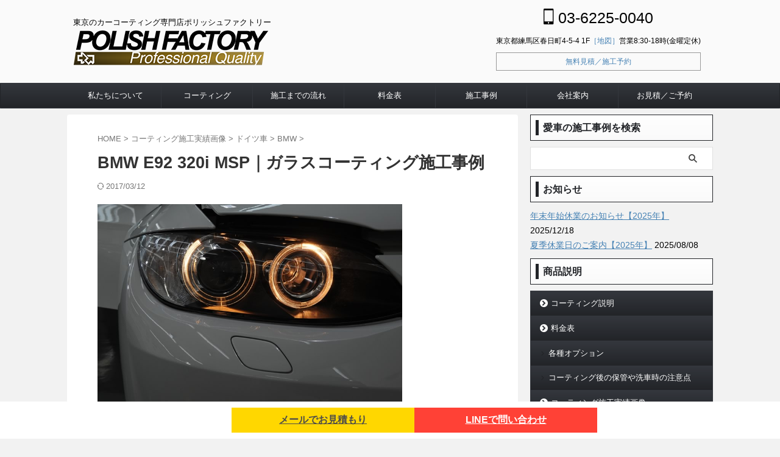

--- FILE ---
content_type: text/html; charset=UTF-8
request_url: https://polishfactory.jp/2000_example_construction/2400_deutschland/2402_bmw/7084/
body_size: 25138
content:

<!DOCTYPE html>
<!--[if lt IE 7]>
<html class="ie6" lang="ja"> <![endif]-->
<!--[if IE 7]>
<html class="i7" lang="ja"> <![endif]-->
<!--[if IE 8]>
<html class="ie" lang="ja"> <![endif]-->
<!--[if gt IE 8]><!-->
<html lang="ja" class="s-navi-search-overlay  toc-style-default">
	<!--<![endif]-->
	<head prefix="og: http://ogp.me/ns# fb: http://ogp.me/ns/fb# article: http://ogp.me/ns/article#">
		<meta charset="UTF-8" >
		<meta name="viewport" content="width=device-width,initial-scale=1.0,user-scalable=no,viewport-fit=cover">
		<meta name="format-detection" content="telephone=no" >

		
<link rel="canonical" href="https://polishfactory.jp/2000_example_construction/2400_deutschland/2402_bmw/7084/" />

<!-- Google Tag Manager -->
<script>var flag_gtag=false;function ywsgtag(){if(flag_gtag==false){(function(w,d,s,l,i){w[l]=w[l]||[];w[l].push({'gtm.start':
new Date().getTime(),event:'gtm.js'});var f=d.getElementsByTagName(s)[0],
j=d.createElement(s),dl=l!='dataLayer'?'&l='+l:'';j.async=true;j.src=
'https://www.googletagmanager.com/gtm.js?id='+i+dl;f.parentNode.insertBefore(j,f);
})(window,document,'script','dataLayer','GTM-K6TLXVRR')};flag_gtag=true;};["resize","scroll"].forEach(function(evt){window.addEventListener(evt,function(){if(10<window.scrollY){ywsgtag()}});});window.addEventListener("load",function(){if(10<window.scrollY){ywsgtag()}});setTimeout(function(){ywsgtag()},5000);</script>
<!-- End Google Tag Manager -->

		<link rel="alternate" type="application/rss+xml" title="カーコーティング専門店｜東京のポリッシュファクトリー RSS Feed" href="https://polishfactory.jp/feed/" />
		<link rel="pingback" href="https://polishfactory.jp/xmlrpc.php" >
		<!--[if lt IE 9]>
		<script src="https://polishfactory.jp/wp-content/themes/affinger/js/html5shiv.js"></script>
		<![endif]-->
				<meta name='robots' content='max-image-preview:large' />
	    <script>
	        var ajaxurl = "https://polishfactory.jp/wp-admin/admin-ajax.php";
	    </script>
	<style id="ywsll_inlinecss"></style><title>BMW E92 320i MSP｜ガラスコーティング施工事例 - カーコーティング専門店｜東京のポリッシュファクトリー</title>
<link rel='dns-prefetch' href='//static.addtoany.com' />
<link rel='dns-prefetch' href='//kit.fontawesome.com' />
<link rel='dns-prefetch' href='//challenges.cloudflare.com' />
<link rel='dns-prefetch' href='//secure.gravatar.com' />
<link rel='dns-prefetch' href='//stats.wp.com' />
<link rel='dns-prefetch' href='//v0.wordpress.com' />
<link rel="alternate" title="oEmbed (JSON)" type="application/json+oembed" href="https://polishfactory.jp/wp-json/oembed/1.0/embed?url=https%3A%2F%2Fpolishfactory.jp%2F2000_example_construction%2F2400_deutschland%2F2402_bmw%2F7084%2F" />
<link rel="alternate" title="oEmbed (XML)" type="text/xml+oembed" href="https://polishfactory.jp/wp-json/oembed/1.0/embed?url=https%3A%2F%2Fpolishfactory.jp%2F2000_example_construction%2F2400_deutschland%2F2402_bmw%2F7084%2F&#038;format=xml" />
<style id='wp-img-auto-sizes-contain-inline-css' type='text/css'>
img:is([sizes=auto i],[sizes^="auto," i]){contain-intrinsic-size:3000px 1500px}
/*# sourceURL=wp-img-auto-sizes-contain-inline-css */
</style>
<style id='wp-block-library-inline-css' type='text/css'>
:root{--wp-block-synced-color:#7a00df;--wp-block-synced-color--rgb:122,0,223;--wp-bound-block-color:var(--wp-block-synced-color);--wp-editor-canvas-background:#ddd;--wp-admin-theme-color:#007cba;--wp-admin-theme-color--rgb:0,124,186;--wp-admin-theme-color-darker-10:#006ba1;--wp-admin-theme-color-darker-10--rgb:0,107,160.5;--wp-admin-theme-color-darker-20:#005a87;--wp-admin-theme-color-darker-20--rgb:0,90,135;--wp-admin-border-width-focus:2px}@media (min-resolution:192dpi){:root{--wp-admin-border-width-focus:1.5px}}.wp-element-button{cursor:pointer}:root .has-very-light-gray-background-color{background-color:#eee}:root .has-very-dark-gray-background-color{background-color:#313131}:root .has-very-light-gray-color{color:#eee}:root .has-very-dark-gray-color{color:#313131}:root .has-vivid-green-cyan-to-vivid-cyan-blue-gradient-background{background:linear-gradient(135deg,#00d084,#0693e3)}:root .has-purple-crush-gradient-background{background:linear-gradient(135deg,#34e2e4,#4721fb 50%,#ab1dfe)}:root .has-hazy-dawn-gradient-background{background:linear-gradient(135deg,#faaca8,#dad0ec)}:root .has-subdued-olive-gradient-background{background:linear-gradient(135deg,#fafae1,#67a671)}:root .has-atomic-cream-gradient-background{background:linear-gradient(135deg,#fdd79a,#004a59)}:root .has-nightshade-gradient-background{background:linear-gradient(135deg,#330968,#31cdcf)}:root .has-midnight-gradient-background{background:linear-gradient(135deg,#020381,#2874fc)}:root{--wp--preset--font-size--normal:16px;--wp--preset--font-size--huge:42px}.has-regular-font-size{font-size:1em}.has-larger-font-size{font-size:2.625em}.has-normal-font-size{font-size:var(--wp--preset--font-size--normal)}.has-huge-font-size{font-size:var(--wp--preset--font-size--huge)}.has-text-align-center{text-align:center}.has-text-align-left{text-align:left}.has-text-align-right{text-align:right}.has-fit-text{white-space:nowrap!important}#end-resizable-editor-section{display:none}.aligncenter{clear:both}.items-justified-left{justify-content:flex-start}.items-justified-center{justify-content:center}.items-justified-right{justify-content:flex-end}.items-justified-space-between{justify-content:space-between}.screen-reader-text{border:0;clip-path:inset(50%);height:1px;margin:-1px;overflow:hidden;padding:0;position:absolute;width:1px;word-wrap:normal!important}.screen-reader-text:focus{background-color:#ddd;clip-path:none;color:#444;display:block;font-size:1em;height:auto;left:5px;line-height:normal;padding:15px 23px 14px;text-decoration:none;top:5px;width:auto;z-index:100000}html :where(.has-border-color){border-style:solid}html :where([style*=border-top-color]){border-top-style:solid}html :where([style*=border-right-color]){border-right-style:solid}html :where([style*=border-bottom-color]){border-bottom-style:solid}html :where([style*=border-left-color]){border-left-style:solid}html :where([style*=border-width]){border-style:solid}html :where([style*=border-top-width]){border-top-style:solid}html :where([style*=border-right-width]){border-right-style:solid}html :where([style*=border-bottom-width]){border-bottom-style:solid}html :where([style*=border-left-width]){border-left-style:solid}html :where(img[class*=wp-image-]){height:auto;max-width:100%}:where(figure){margin:0 0 1em}html :where(.is-position-sticky){--wp-admin--admin-bar--position-offset:var(--wp-admin--admin-bar--height,0px)}@media screen and (max-width:600px){html :where(.is-position-sticky){--wp-admin--admin-bar--position-offset:0px}}

/*# sourceURL=wp-block-library-inline-css */
</style><style id='global-styles-inline-css' type='text/css'>
:root{--wp--preset--aspect-ratio--square: 1;--wp--preset--aspect-ratio--4-3: 4/3;--wp--preset--aspect-ratio--3-4: 3/4;--wp--preset--aspect-ratio--3-2: 3/2;--wp--preset--aspect-ratio--2-3: 2/3;--wp--preset--aspect-ratio--16-9: 16/9;--wp--preset--aspect-ratio--9-16: 9/16;--wp--preset--color--black: #000000;--wp--preset--color--cyan-bluish-gray: #abb8c3;--wp--preset--color--white: #ffffff;--wp--preset--color--pale-pink: #f78da7;--wp--preset--color--vivid-red: #cf2e2e;--wp--preset--color--luminous-vivid-orange: #ff6900;--wp--preset--color--luminous-vivid-amber: #fcb900;--wp--preset--color--light-green-cyan: #eefaff;--wp--preset--color--vivid-green-cyan: #00d084;--wp--preset--color--pale-cyan-blue: #8ed1fc;--wp--preset--color--vivid-cyan-blue: #0693e3;--wp--preset--color--vivid-purple: #9b51e0;--wp--preset--color--soft-red: #e92f3d;--wp--preset--color--light-grayish-red: #fdf0f2;--wp--preset--color--vivid-yellow: #ffc107;--wp--preset--color--very-pale-yellow: #fffde7;--wp--preset--color--very-light-gray: #fafafa;--wp--preset--color--very-dark-gray: #313131;--wp--preset--color--original-color-a: #43a047;--wp--preset--color--original-color-b: #795548;--wp--preset--color--original-color-c: #ec407a;--wp--preset--color--original-color-d: #9e9d24;--wp--preset--gradient--vivid-cyan-blue-to-vivid-purple: linear-gradient(135deg,rgb(6,147,227) 0%,rgb(155,81,224) 100%);--wp--preset--gradient--light-green-cyan-to-vivid-green-cyan: linear-gradient(135deg,rgb(122,220,180) 0%,rgb(0,208,130) 100%);--wp--preset--gradient--luminous-vivid-amber-to-luminous-vivid-orange: linear-gradient(135deg,rgb(252,185,0) 0%,rgb(255,105,0) 100%);--wp--preset--gradient--luminous-vivid-orange-to-vivid-red: linear-gradient(135deg,rgb(255,105,0) 0%,rgb(207,46,46) 100%);--wp--preset--gradient--very-light-gray-to-cyan-bluish-gray: linear-gradient(135deg,rgb(238,238,238) 0%,rgb(169,184,195) 100%);--wp--preset--gradient--cool-to-warm-spectrum: linear-gradient(135deg,rgb(74,234,220) 0%,rgb(151,120,209) 20%,rgb(207,42,186) 40%,rgb(238,44,130) 60%,rgb(251,105,98) 80%,rgb(254,248,76) 100%);--wp--preset--gradient--blush-light-purple: linear-gradient(135deg,rgb(255,206,236) 0%,rgb(152,150,240) 100%);--wp--preset--gradient--blush-bordeaux: linear-gradient(135deg,rgb(254,205,165) 0%,rgb(254,45,45) 50%,rgb(107,0,62) 100%);--wp--preset--gradient--luminous-dusk: linear-gradient(135deg,rgb(255,203,112) 0%,rgb(199,81,192) 50%,rgb(65,88,208) 100%);--wp--preset--gradient--pale-ocean: linear-gradient(135deg,rgb(255,245,203) 0%,rgb(182,227,212) 50%,rgb(51,167,181) 100%);--wp--preset--gradient--electric-grass: linear-gradient(135deg,rgb(202,248,128) 0%,rgb(113,206,126) 100%);--wp--preset--gradient--midnight: linear-gradient(135deg,rgb(2,3,129) 0%,rgb(40,116,252) 100%);--wp--preset--font-size--small: .8em;--wp--preset--font-size--medium: 20px;--wp--preset--font-size--large: 1.5em;--wp--preset--font-size--x-large: 42px;--wp--preset--font-size--st-regular: 1em;--wp--preset--font-size--huge: 3em;--wp--preset--spacing--20: 0.44rem;--wp--preset--spacing--30: 0.67rem;--wp--preset--spacing--40: 1rem;--wp--preset--spacing--50: 1.5rem;--wp--preset--spacing--60: 2.25rem;--wp--preset--spacing--70: 3.38rem;--wp--preset--spacing--80: 5.06rem;--wp--preset--shadow--natural: 6px 6px 9px rgba(0, 0, 0, 0.2);--wp--preset--shadow--deep: 12px 12px 50px rgba(0, 0, 0, 0.4);--wp--preset--shadow--sharp: 6px 6px 0px rgba(0, 0, 0, 0.2);--wp--preset--shadow--outlined: 6px 6px 0px -3px rgb(255, 255, 255), 6px 6px rgb(0, 0, 0);--wp--preset--shadow--crisp: 6px 6px 0px rgb(0, 0, 0);}:where(.is-layout-flex){gap: 0.5em;}:where(.is-layout-grid){gap: 0.5em;}body .is-layout-flex{display: flex;}.is-layout-flex{flex-wrap: wrap;align-items: center;}.is-layout-flex > :is(*, div){margin: 0;}body .is-layout-grid{display: grid;}.is-layout-grid > :is(*, div){margin: 0;}:where(.wp-block-columns.is-layout-flex){gap: 2em;}:where(.wp-block-columns.is-layout-grid){gap: 2em;}:where(.wp-block-post-template.is-layout-flex){gap: 1.25em;}:where(.wp-block-post-template.is-layout-grid){gap: 1.25em;}.has-black-color{color: var(--wp--preset--color--black) !important;}.has-cyan-bluish-gray-color{color: var(--wp--preset--color--cyan-bluish-gray) !important;}.has-white-color{color: var(--wp--preset--color--white) !important;}.has-pale-pink-color{color: var(--wp--preset--color--pale-pink) !important;}.has-vivid-red-color{color: var(--wp--preset--color--vivid-red) !important;}.has-luminous-vivid-orange-color{color: var(--wp--preset--color--luminous-vivid-orange) !important;}.has-luminous-vivid-amber-color{color: var(--wp--preset--color--luminous-vivid-amber) !important;}.has-light-green-cyan-color{color: var(--wp--preset--color--light-green-cyan) !important;}.has-vivid-green-cyan-color{color: var(--wp--preset--color--vivid-green-cyan) !important;}.has-pale-cyan-blue-color{color: var(--wp--preset--color--pale-cyan-blue) !important;}.has-vivid-cyan-blue-color{color: var(--wp--preset--color--vivid-cyan-blue) !important;}.has-vivid-purple-color{color: var(--wp--preset--color--vivid-purple) !important;}.has-black-background-color{background-color: var(--wp--preset--color--black) !important;}.has-cyan-bluish-gray-background-color{background-color: var(--wp--preset--color--cyan-bluish-gray) !important;}.has-white-background-color{background-color: var(--wp--preset--color--white) !important;}.has-pale-pink-background-color{background-color: var(--wp--preset--color--pale-pink) !important;}.has-vivid-red-background-color{background-color: var(--wp--preset--color--vivid-red) !important;}.has-luminous-vivid-orange-background-color{background-color: var(--wp--preset--color--luminous-vivid-orange) !important;}.has-luminous-vivid-amber-background-color{background-color: var(--wp--preset--color--luminous-vivid-amber) !important;}.has-light-green-cyan-background-color{background-color: var(--wp--preset--color--light-green-cyan) !important;}.has-vivid-green-cyan-background-color{background-color: var(--wp--preset--color--vivid-green-cyan) !important;}.has-pale-cyan-blue-background-color{background-color: var(--wp--preset--color--pale-cyan-blue) !important;}.has-vivid-cyan-blue-background-color{background-color: var(--wp--preset--color--vivid-cyan-blue) !important;}.has-vivid-purple-background-color{background-color: var(--wp--preset--color--vivid-purple) !important;}.has-black-border-color{border-color: var(--wp--preset--color--black) !important;}.has-cyan-bluish-gray-border-color{border-color: var(--wp--preset--color--cyan-bluish-gray) !important;}.has-white-border-color{border-color: var(--wp--preset--color--white) !important;}.has-pale-pink-border-color{border-color: var(--wp--preset--color--pale-pink) !important;}.has-vivid-red-border-color{border-color: var(--wp--preset--color--vivid-red) !important;}.has-luminous-vivid-orange-border-color{border-color: var(--wp--preset--color--luminous-vivid-orange) !important;}.has-luminous-vivid-amber-border-color{border-color: var(--wp--preset--color--luminous-vivid-amber) !important;}.has-light-green-cyan-border-color{border-color: var(--wp--preset--color--light-green-cyan) !important;}.has-vivid-green-cyan-border-color{border-color: var(--wp--preset--color--vivid-green-cyan) !important;}.has-pale-cyan-blue-border-color{border-color: var(--wp--preset--color--pale-cyan-blue) !important;}.has-vivid-cyan-blue-border-color{border-color: var(--wp--preset--color--vivid-cyan-blue) !important;}.has-vivid-purple-border-color{border-color: var(--wp--preset--color--vivid-purple) !important;}.has-vivid-cyan-blue-to-vivid-purple-gradient-background{background: var(--wp--preset--gradient--vivid-cyan-blue-to-vivid-purple) !important;}.has-light-green-cyan-to-vivid-green-cyan-gradient-background{background: var(--wp--preset--gradient--light-green-cyan-to-vivid-green-cyan) !important;}.has-luminous-vivid-amber-to-luminous-vivid-orange-gradient-background{background: var(--wp--preset--gradient--luminous-vivid-amber-to-luminous-vivid-orange) !important;}.has-luminous-vivid-orange-to-vivid-red-gradient-background{background: var(--wp--preset--gradient--luminous-vivid-orange-to-vivid-red) !important;}.has-very-light-gray-to-cyan-bluish-gray-gradient-background{background: var(--wp--preset--gradient--very-light-gray-to-cyan-bluish-gray) !important;}.has-cool-to-warm-spectrum-gradient-background{background: var(--wp--preset--gradient--cool-to-warm-spectrum) !important;}.has-blush-light-purple-gradient-background{background: var(--wp--preset--gradient--blush-light-purple) !important;}.has-blush-bordeaux-gradient-background{background: var(--wp--preset--gradient--blush-bordeaux) !important;}.has-luminous-dusk-gradient-background{background: var(--wp--preset--gradient--luminous-dusk) !important;}.has-pale-ocean-gradient-background{background: var(--wp--preset--gradient--pale-ocean) !important;}.has-electric-grass-gradient-background{background: var(--wp--preset--gradient--electric-grass) !important;}.has-midnight-gradient-background{background: var(--wp--preset--gradient--midnight) !important;}.has-small-font-size{font-size: var(--wp--preset--font-size--small) !important;}.has-medium-font-size{font-size: var(--wp--preset--font-size--medium) !important;}.has-large-font-size{font-size: var(--wp--preset--font-size--large) !important;}.has-x-large-font-size{font-size: var(--wp--preset--font-size--x-large) !important;}
/*# sourceURL=global-styles-inline-css */
</style>

<style id='classic-theme-styles-inline-css' type='text/css'>
/*! This file is auto-generated */
.wp-block-button__link{color:#fff;background-color:#32373c;border-radius:9999px;box-shadow:none;text-decoration:none;padding:calc(.667em + 2px) calc(1.333em + 2px);font-size:1.125em}.wp-block-file__button{background:#32373c;color:#fff;text-decoration:none}
/*# sourceURL=/wp-includes/css/classic-themes.min.css */
</style>



<link rel='stylesheet' id='floating-button-css-css' href='https://polishfactory.jp/wp-content/plugins/wp-floating-button/css/style.css?ver=6.9' type='text/css' media='all' />
<link rel='stylesheet' id='normalize-css' href='https://polishfactory.jp/wp-content/themes/affinger/css/normalize.css?ver=1.5.9' type='text/css' media='all' />
<link rel='stylesheet' id='font-awesome-css' href='https://polishfactory.jp/wp-content/themes/affinger/css/fontawesome/css/font-awesome.min.css?ver=4.7.0' type='text/css' media='all' />
<link rel='stylesheet' id='font-awesome-animation-css' href='https://polishfactory.jp/wp-content/themes/affinger/css/fontawesome/css/font-awesome-animation.min.css?ver=6.9' type='text/css' media='all' />
<link rel='stylesheet' id='st_svg-css' href='https://polishfactory.jp/wp-content/themes/affinger/st_svg/style.css?ver=20180521' type='text/css' media='all' />



<link rel='stylesheet' id='style-css' href='https://polishfactory.jp/wp-content/themes/affinger/style.css?ver=20180521' type='text/css' media='all' />
<link rel='stylesheet' id='child-style-css' href='https://polishfactory.jp/wp-content/themes/affinger-child/style.css?ver=20180521' type='text/css' media='all' />
<link rel='stylesheet' id='yesno_style-css' href='https://polishfactory.jp/wp-content/plugins/yesno/css/style.css?ver=1.0.12' type='text/css' media='all' />
<link rel='stylesheet' id='st-themecss-css' href='https://polishfactory.jp/wp-content/themes/affinger/st-themecss-loader.php?ver=6.9' type='text/css' media='all' />
<script type="text/javascript" src="https://polishfactory.jp/wp-includes/js/jquery/jquery.min.js?ver=3.7.1" id="jquery-core-js"></script>
<link rel="https://api.w.org/" href="https://polishfactory.jp/wp-json/" /><link rel="alternate" title="JSON" type="application/json" href="https://polishfactory.jp/wp-json/wp/v2/posts/7084" /><link rel='shortlink' href='https://wp.me/p4MBNt-1Qg' />
<meta name="ti-site-data" content="eyJyIjoiMTowITc6MCEzMDowIiwibyI6Imh0dHBzOlwvXC9wb2xpc2hmYWN0b3J5LmpwXC93cC1hZG1pblwvYWRtaW4tYWpheC5waHA/YWN0aW9uPXRpX29ubGluZV91c2Vyc19nb29nbGUmYW1wO3A9JTJGMjAwMF9leGFtcGxlX2NvbnN0cnVjdGlvbiUyRjI0MDBfZGV1dHNjaGxhbmQlMkYyNDAyX2JtdyUyRjcwODQlMkYmYW1wO193cG5vbmNlPWZmZWYwMjYzZjAifQ==" />	<style>img#wpstats{display:none}</style>
		<meta name="robots" content="index, follow" />
<meta name="thumbnail" content="https://polishfactory.jp/wp-content/uploads/DSC_8148_nt.jpg">
<meta name="google-site-verification" content="F9rcYlCTmgLiy42gjbC0XoCu-mdE6Z3wxRMHE-It-R8" />
<link rel="canonical" href="https://polishfactory.jp/2000_example_construction/2400_deutschland/2402_bmw/7084/" />
<noscript><style>.lazyload[data-src]{display:none !important;}</style></noscript><style>.lazyload{background-image:none !important;}.lazyload:before{background-image:none !important;}</style><style type="text/css" id="custom-background-css">
body.custom-background { background-color: #f2f2f2; }
</style>
	
<!-- Jetpack Open Graph Tags -->
<meta property="og:type" content="article" />
<meta property="og:title" content="BMW E92 320i MSP｜ガラスコーティング施工事例" />
<meta property="og:url" content="https://polishfactory.jp/2000_example_construction/2400_deutschland/2402_bmw/7084/" />
<meta property="og:description" content="BMW E92320i MSP　クーペ　ほぼ衝動買いに近く　購入後にいろいろと考えられたという優良オーナー。ク&hellip;" />
<meta property="article:published_time" content="2010-03-06T07:20:59+00:00" />
<meta property="article:modified_time" content="2017-03-12T00:57:18+00:00" />
<meta property="og:site_name" content="カーコーティング専門店｜東京のポリッシュファクトリー" />
<meta property="og:image" content="https://polishfactory.jp/wp-content/uploads/DSC_8148_nt.jpg" />
<meta property="og:image:width" content="800" />
<meta property="og:image:height" content="533" />
<meta property="og:image:alt" content="" />
<meta property="og:locale" content="ja_JP" />
<meta name="twitter:text:title" content="BMW E92 320i MSP｜ガラスコーティング施工事例" />
<meta name="twitter:image" content="https://polishfactory.jp/wp-content/uploads/DSC_8148_nt.jpg?w=640" />
<meta name="twitter:card" content="summary_large_image" />

<!-- End Jetpack Open Graph Tags -->
<style>
.yws_lazy,.yws_lazy *{background:none !important}
</style>
<link rel="icon" href="https://polishfactory.jp/wp-content/uploads/2016/08/cropped-favicon-100x100.jpg" sizes="32x32" />
<link rel="icon" href="https://polishfactory.jp/wp-content/uploads/2016/08/cropped-favicon-300x300.jpg" sizes="192x192" />
<link rel="apple-touch-icon" href="https://polishfactory.jp/wp-content/uploads/2016/08/cropped-favicon-300x300.jpg" />
<meta name="msapplication-TileImage" content="https://polishfactory.jp/wp-content/uploads/2016/08/cropped-favicon-300x300.jpg" />
		<style type="text/css" id="wp-custom-css">
			
.coating-box {
  background-color: #f4faff;
  border: 3px solid #0071bc;
  padding: 20px;
  border-radius: 10px;
  text-align: center;
  font-family: sans-serif;
  margin: 30px auto;
  max-width: 600px;
  box-shadow: 0 4px 10px rgba(0,0,0,0.05);
}

.coating-box-title {
  font-size: 24px;
  color: #0071bc;
  margin-bottom: 10px;
}

.coating-box p {
  font-size: 16px;
  color: #333;
  margin-bottom: 20px;
  line-height: 1.6;
}

.coating-button {
  display: inline-block;
  background-color: #0071bc;
  color: #fff;
  padding: 14px 30px;
  font-size: 18px;
  font-weight: bold;
  border-radius: 8px;
  text-decoration: none;
  transition: background-color 0.3s ease;
}

.coating-button:hover {
  background-color: #005a94;
}
		</style>
						
<!-- OGP -->
	<meta property="og:locale" content="ja_JP">
	<meta property="fb:app_id" content="2184693151810341">
			<meta property="article:publisher" content="https://www.facebook.com/polishfactory/">
	
<meta property="og:type" content="article">
<meta property="og:title" content="BMW E92 320i MSP｜ガラスコーティング施工事例">
<meta property="og:url" content="https://polishfactory.jp/2000_example_construction/2400_deutschland/2402_bmw/7084/">
<meta property="og:description" content="BMW E92320i MSP　クーペ　ほぼ衝動買いに近く　購入後にいろいろと考えられたという優良オーナー。クルマは楽しい事を前提に考えられて楽しむ！　こら　凄いことです。 繊細なスポークで　エムスポ">
<meta property="og:site_name" content="カーコーティング専門店｜東京のポリッシュファクトリー">
<meta property="og:image" content="https://polishfactory.jp/wp-content/uploads/DSC_8148_nt.jpg">


	<meta property="article:published_time" content="2010-03-06T16:20:59+09:00" />
		<meta property="article:author" content="及川勝一" />

				<meta name="twitter:card" content="summary_large_image">
	
	<meta name="twitter:site" content="@polishfactory">
	<meta name="twitter:title" content="BMW E92 320i MSP｜ガラスコーティング施工事例">
	<meta name="twitter:description" content="BMW E92320i MSP　クーペ　ほぼ衝動買いに近く　購入後にいろいろと考えられたという優良オーナー。クルマは楽しい事を前提に考えられて楽しむ！　こら　凄いことです。 繊細なスポークで　エムスポ">
	<meta name="twitter:image" content="https://polishfactory.jp/wp-content/uploads/DSC_8148_nt.jpg">
<!-- /OGP -->
		


<script>
	(function (window, document, $, undefined) {
		'use strict';

		var SlideBox = (function () {
			/**
			 * @param $element
			 *
			 * @constructor
			 */
			function SlideBox($element) {
				this._$element = $element;
			}

			SlideBox.prototype.$content = function () {
				return this._$element.find('[data-st-slidebox-content]');
			};

			SlideBox.prototype.$toggle = function () {
				return this._$element.find('[data-st-slidebox-toggle]');
			};

			SlideBox.prototype.$icon = function () {
				return this._$element.find('[data-st-slidebox-icon]');
			};

			SlideBox.prototype.$text = function () {
				return this._$element.find('[data-st-slidebox-text]');
			};

			SlideBox.prototype.is_expanded = function () {
				return !!(this._$element.filter('[data-st-slidebox-expanded="true"]').length);
			};

			SlideBox.prototype.expand = function () {
				var self = this;

				this.$content().slideDown()
					.promise()
					.then(function () {
						var $icon = self.$icon();
						var $text = self.$text();

						$icon.removeClass($icon.attr('data-st-slidebox-icon-collapsed'))
							.addClass($icon.attr('data-st-slidebox-icon-expanded'))

						$text.text($text.attr('data-st-slidebox-text-expanded'))

						self._$element.removeClass('is-collapsed')
							.addClass('is-expanded');

						self._$element.attr('data-st-slidebox-expanded', 'true');
					});
			};

			SlideBox.prototype.collapse = function () {
				var self = this;

				this.$content().slideUp()
					.promise()
					.then(function () {
						var $icon = self.$icon();
						var $text = self.$text();

						$icon.removeClass($icon.attr('data-st-slidebox-icon-expanded'))
							.addClass($icon.attr('data-st-slidebox-icon-collapsed'))

						$text.text($text.attr('data-st-slidebox-text-collapsed'))

						self._$element.removeClass('is-expanded')
							.addClass('is-collapsed');

						self._$element.attr('data-st-slidebox-expanded', 'false');
					});
			};

			SlideBox.prototype.toggle = function () {
				if (this.is_expanded()) {
					this.collapse();
				} else {
					this.expand();
				}
			};

			SlideBox.prototype.add_event_listeners = function () {
				var self = this;

				this.$toggle().on('click', function (event) {
					self.toggle();
				});
			};

			SlideBox.prototype.initialize = function () {
				this.add_event_listeners();
			};

			return SlideBox;
		}());

		function on_ready() {
			var slideBoxes = [];

			$('[data-st-slidebox]').each(function () {
				var $element = $(this);
				var slideBox = new SlideBox($element);

				slideBoxes.push(slideBox);

				slideBox.initialize();
			});

			return slideBoxes;
		}

		$(on_ready);
	}(window, window.document, jQuery));
</script>

	<script>
		(function (window, document, $, undefined) {
			'use strict';

			$(function(){
			$('.post h2:not([class^="is-style-st-heading-custom-"]):not([class*=" is-style-st-heading-custom-"]):not(.st-css-no2) , .h2modoki').wrapInner('<span class="st-dash-design"></span>');
			})
		}(window, window.document, jQuery));
	</script>
<script>
	(function (window, document, $, undefined) {
		'use strict';

		$(function(){
		  $('#st-tab-menu li').on('click', function(){
			if($(this).not('active')){
			  $(this).addClass('active').siblings('li').removeClass('active');
			  var index = $('#st-tab-menu li').index(this);
			  $('#st-tab-menu + #st-tab-box div').eq(index).addClass('active').siblings('div').removeClass('active');
			}
		  });
		});
	}(window, window.document, jQuery));
</script>

<script>
	(function (window, document, $, undefined) {
		'use strict';

		$(function(){
			/* 第一階層のみの目次にクラスを挿入 */
			$("#toc_container:not(:has(ul ul))").addClass("only-toc");
			/* アコーディオンメニュー内のカテゴリーにクラス追加 */
			$(".st-ac-box ul:has(.cat-item)").each(function(){
				$(this).addClass("st-ac-cat");
			});
		});
	}(window, window.document, jQuery));
</script>

<script>
	(function (window, document, $, undefined) {
		'use strict';

		$(function(){
									$('.st-star').parent('.rankh4').css('padding-bottom','5px'); // スターがある場合のランキング見出し調整
		});
	}(window, window.document, jQuery));
</script>




	<script>
		(function (window, document, $, undefined) {
			'use strict';

			$(function() {
				$('.is-style-st-paragraph-kaiwa').wrapInner('<span class="st-paragraph-kaiwa-text">');
			});
		}(window, window.document, jQuery));
	</script>

	<script>
		(function (window, document, $, undefined) {
			'use strict';

			$(function() {
				$('.is-style-st-paragraph-kaiwa-b').wrapInner('<span class="st-paragraph-kaiwa-text">');
			});
		}(window, window.document, jQuery));
	</script>

<script>
	/* Gutenbergスタイルを調整 */
	(function (window, document, $, undefined) {
		'use strict';

		$(function() {
			$( '[class^="is-style-st-paragraph-"],[class*=" is-style-st-paragraph-"]' ).wrapInner( '<span class="st-noflex"></span>' );
		});
	}(window, window.document, jQuery));
</script>





			</head>
	<body class="wp-singular post-template-default single single-post postid-7084 single-format-standard custom-background wp-theme-affinger wp-child-theme-affinger-child st-af-ex single-cat-61 not-front-page" >
<!-- Google Tag Manager (noscript) -->
<noscript><iframe src="https://www.googletagmanager.com/ns.html?id=GTM-K6TLXVRR"
height="0" width="0" style="display:none;visibility:hidden"></iframe></noscript>
<!-- End Google Tag Manager (noscript) -->


<!-- End Google Tag Manager (noscript) -->
				<div id="st-ami">
				<div id="wrapper" class="">
				<div id="wrapper-in">
					<header id="">
						<div id="headbox-bg">
							<div id="headbox">

								<nav id="s-navi" class="pcnone" data-st-nav data-st-nav-type="normal">
		<dl class="acordion is-active" data-st-nav-primary>
			<dt class="trigger">
				<p class="acordion_button"><span class="op op-menu"><i class="st-fa st-svg-menu"></i></span></p>

				
									<div id="st-mobile-logo"></div>
				
				<!-- 追加メニュー -->
									<p class="acordion_extra_1"><a href="#"><span class="op-st"><span class="op-text">8:30-18:00 金曜定休</span></span></a></p>
				
				<!-- 追加メニュー2 -->
									<p class="acordion_extra_2"><a href="tel:0362250040"><span class="op-st2"><i class="st-fa fas fa-phone-square" aria-hidden="true"></i><span class="op-text">03-6225-0040</span></span></a></p>
				
			</dt>

			<dd class="acordion_tree">
				<div class="acordion_tree_content">

					
					<div class="menu-gnav-container"><ul id="menu-gnav" class="menu"><li id="menu-item-80336" class="menu-item menu-item-type-post_type menu-item-object-page menu-item-80336"><a href="https://polishfactory.jp/about-polishfactory/"><span class="menu-item-label">私たちについて</span></a></li>
<li id="menu-item-32358" class="menu-item menu-item-type-post_type menu-item-object-page menu-item-has-children menu-item-32358"><a href="https://polishfactory.jp/coating/"><span class="menu-item-label">コーティング</span></a>
<ul class="sub-menu">
	<li id="menu-item-58626" class="menu-item menu-item-type-post_type menu-item-object-page menu-item-58626"><a href="https://polishfactory.jp/coating/"><span class="menu-item-label">コーティング種類</span></a></li>
	<li id="menu-item-32359" class="menu-item menu-item-type-post_type menu-item-object-page menu-item-32359"><a href="https://polishfactory.jp/coating/surface/"><span class="menu-item-label">下地処理、磨き研磨の種類</span></a></li>
	<li id="menu-item-49605" class="menu-item menu-item-type-taxonomy menu-item-object-category menu-item-49605"><a href="https://polishfactory.jp/category/column/"><span class="menu-item-label">コラム記事</span></a></li>
	<li id="menu-item-32360" class="menu-item menu-item-type-post_type menu-item-object-page menu-item-32360"><a href="https://polishfactory.jp/coating/process/"><span class="menu-item-label">作業工程</span></a></li>
	<li id="menu-item-54703" class="menu-item menu-item-type-post_type menu-item-object-page menu-item-54703"><a href="https://polishfactory.jp/faq/"><span class="menu-item-label">よくある質問</span></a></li>
	<li id="menu-item-32363" class="menu-item menu-item-type-post_type menu-item-object-page menu-item-32363"><a href="https://polishfactory.jp/coating/fuctory/"><span class="menu-item-label">清潔な密閉施工環境</span></a></li>
	<li id="menu-item-32361" class="menu-item menu-item-type-post_type menu-item-object-page menu-item-32361"><a href="https://polishfactory.jp/coating/maintenance/"><span class="menu-item-label">保管時や洗車時の注意点</span></a></li>
</ul>
</li>
<li id="menu-item-54707" class="menu-item menu-item-type-post_type menu-item-object-page menu-item-54707"><a href="https://polishfactory.jp/flow/"><span class="menu-item-label">施工までの流れ</span></a></li>
<li id="menu-item-32366" class="menu-item menu-item-type-post_type menu-item-object-page menu-item-has-children menu-item-32366"><a href="https://polishfactory.jp/price_list/"><span class="menu-item-label">料金表</span></a>
<ul class="sub-menu">
	<li id="menu-item-70726" class="menu-item menu-item-type-post_type menu-item-object-page menu-item-70726"><a href="https://polishfactory.jp/price_list/"><span class="menu-item-label">新車料金表</span></a></li>
	<li id="menu-item-70727" class="menu-item menu-item-type-post_type menu-item-object-page menu-item-70727"><a href="https://polishfactory.jp/usedcar_price/"><span class="menu-item-label">中古車の料金表</span></a></li>
	<li id="menu-item-70734" class="menu-item menu-item-type-custom menu-item-object-custom menu-item-70734"><a href="https://polishfactory.jp/price_list/#option"><span class="menu-item-label">オプション料金表</span></a></li>
	<li id="menu-item-70728" class="menu-item menu-item-type-post_type menu-item-object-page menu-item-70728"><a href="https://polishfactory.jp/maintenance_price/"><span class="menu-item-label">メンテナンス料金表</span></a></li>
</ul>
</li>
<li id="menu-item-49521" class="menu-item menu-item-type-taxonomy menu-item-object-category current-post-ancestor menu-item-49521"><a href="https://polishfactory.jp/category/2000_example_construction/"><span class="menu-item-label">施工事例</span></a></li>
<li id="menu-item-32376" class="menu-item menu-item-type-post_type menu-item-object-page menu-item-has-children menu-item-32376"><a href="https://polishfactory.jp/profile/"><span class="menu-item-label">会社案内</span></a>
<ul class="sub-menu">
	<li id="menu-item-32379" class="menu-item menu-item-type-custom menu-item-object-custom menu-item-32379"><a href="https://polishfactory.jp/profile#access"><span class="menu-item-label">アクセス</span></a></li>
	<li id="menu-item-32378" class="menu-item menu-item-type-post_type menu-item-object-page menu-item-32378"><a href="https://polishfactory.jp/profile/law/"><span class="menu-item-label">特定商取引法に基づく表示</span></a></li>
	<li id="menu-item-32377" class="menu-item menu-item-type-post_type menu-item-object-page menu-item-32377"><a href="https://polishfactory.jp/profile/privacypolcy/"><span class="menu-item-label">プライバシーポリシー</span></a></li>
	<li id="menu-item-32403" class="menu-item menu-item-type-post_type menu-item-object-page menu-item-32403"><a href="https://polishfactory.jp/profile/recruit/"><span class="menu-item-label">求人採用情報</span></a></li>
</ul>
</li>
<li id="menu-item-33460" class="menu-item menu-item-type-post_type menu-item-object-page menu-item-33460"><a href="https://polishfactory.jp/reserve/"><span class="menu-item-label">お見積／ご予約</span></a></li>
</ul></div>
					<div class="clear"></div>

					
				</div>
			</dd>

					</dl>

					</nav>

								<div id="header-l">
									
									<div id="st-text-logo">
										
    
		
			<!-- キャプション -->
			
				          		 	 <p class="descr sitenametop">
           		     	東京のカーコーティング専門店ポリッシュファクトリー           			 </p>
				
			
			<!-- ロゴ又はブログ名 -->
			          		  <p class="sitename"><a href="https://polishfactory.jp/">
              		  							<img class="sitename-bottom lazyload" src="[data-uri]" width="320" height="57" alt="カーコーティング専門店｜東京のポリッシュファクトリー" data-src="https://polishfactory.jp/wp-content/uploads/2018/07/logo13.png" decoding="async" data-eio-rwidth="320" data-eio-rheight="57"><noscript><img class="sitename-bottom" src="https://polishfactory.jp/wp-content/uploads/2018/07/logo13.png" width="320" height="57" alt="カーコーティング専門店｜東京のポリッシュファクトリー" data-eio="l"></noscript>               		           		  </a></p>
        				<!-- ロゴ又はブログ名ここまで -->

		
	
									</div>
								</div><!-- /#header-l -->

								<div id="header-r" class="smanone">
									<p class="head-telno"><a href="tel:03-6225-0040"><i class="st-fa st-svg-mobile"></i>&nbsp;03-6225-0040</a></p>

	<div id="custom_html-3" class="widget_text headbox widget_custom_html"><div class="textwidget custom-html-widget">東京都練馬区春日町4-5-4 1F<a href="/profile/#access">［地図］</a>営業8:30-18時(金曜定休)</div></div><div id="custom_html-4" class="widget_text headbox widget_custom_html"><div class="textwidget custom-html-widget"><a href="/reserve" id="reserve_bttn">無料見積／施工予約</a></div></div>								</div><!-- /#header-r -->
							</div><!-- /#headbox-bg -->
						</div><!-- /#headbox clearfix -->

						
						
						
						
											

			<div id="gazou-wide">
					<div id="st-menubox">
			<div id="st-menuwide">
				<div id="st-menuwide-fixed">
					<nav class="smanone clearfix"><ul id="menu-gnav-1" class="menu"><li class="menu-item menu-item-type-post_type menu-item-object-page menu-item-80336"><a href="https://polishfactory.jp/about-polishfactory/">私たちについて</a></li>
<li class="menu-item menu-item-type-post_type menu-item-object-page menu-item-has-children menu-item-32358"><a href="https://polishfactory.jp/coating/">コーティング</a>
<ul class="sub-menu">
	<li class="menu-item menu-item-type-post_type menu-item-object-page menu-item-58626"><a href="https://polishfactory.jp/coating/">コーティング種類</a></li>
	<li class="menu-item menu-item-type-post_type menu-item-object-page menu-item-32359"><a href="https://polishfactory.jp/coating/surface/">下地処理、磨き研磨の種類</a></li>
	<li class="menu-item menu-item-type-taxonomy menu-item-object-category menu-item-49605"><a href="https://polishfactory.jp/category/column/">コラム記事</a></li>
	<li class="menu-item menu-item-type-post_type menu-item-object-page menu-item-32360"><a href="https://polishfactory.jp/coating/process/">作業工程</a></li>
	<li class="menu-item menu-item-type-post_type menu-item-object-page menu-item-54703"><a href="https://polishfactory.jp/faq/">よくある質問</a></li>
	<li class="menu-item menu-item-type-post_type menu-item-object-page menu-item-32363"><a href="https://polishfactory.jp/coating/fuctory/">清潔な密閉施工環境</a></li>
	<li class="menu-item menu-item-type-post_type menu-item-object-page menu-item-32361"><a href="https://polishfactory.jp/coating/maintenance/">保管時や洗車時の注意点</a></li>
</ul>
</li>
<li class="menu-item menu-item-type-post_type menu-item-object-page menu-item-54707"><a href="https://polishfactory.jp/flow/">施工までの流れ</a></li>
<li class="menu-item menu-item-type-post_type menu-item-object-page menu-item-has-children menu-item-32366"><a href="https://polishfactory.jp/price_list/">料金表</a>
<ul class="sub-menu">
	<li class="menu-item menu-item-type-post_type menu-item-object-page menu-item-70726"><a href="https://polishfactory.jp/price_list/">新車料金表</a></li>
	<li class="menu-item menu-item-type-post_type menu-item-object-page menu-item-70727"><a href="https://polishfactory.jp/usedcar_price/">中古車の料金表</a></li>
	<li class="menu-item menu-item-type-custom menu-item-object-custom menu-item-70734"><a href="https://polishfactory.jp/price_list/#option">オプション料金表</a></li>
	<li class="menu-item menu-item-type-post_type menu-item-object-page menu-item-70728"><a href="https://polishfactory.jp/maintenance_price/">メンテナンス料金表</a></li>
</ul>
</li>
<li class="menu-item menu-item-type-taxonomy menu-item-object-category current-post-ancestor menu-item-49521"><a href="https://polishfactory.jp/category/2000_example_construction/">施工事例</a></li>
<li class="menu-item menu-item-type-post_type menu-item-object-page menu-item-has-children menu-item-32376"><a href="https://polishfactory.jp/profile/">会社案内</a>
<ul class="sub-menu">
	<li class="menu-item menu-item-type-custom menu-item-object-custom menu-item-32379"><a href="https://polishfactory.jp/profile#access">アクセス</a></li>
	<li class="menu-item menu-item-type-post_type menu-item-object-page menu-item-32378"><a href="https://polishfactory.jp/profile/law/">特定商取引法に基づく表示</a></li>
	<li class="menu-item menu-item-type-post_type menu-item-object-page menu-item-32377"><a href="https://polishfactory.jp/profile/privacypolcy/">プライバシーポリシー</a></li>
	<li class="menu-item menu-item-type-post_type menu-item-object-page menu-item-32403"><a href="https://polishfactory.jp/profile/recruit/">求人採用情報</a></li>
</ul>
</li>
<li class="menu-item menu-item-type-post_type menu-item-object-page menu-item-33460"><a href="https://polishfactory.jp/reserve/">お見積／ご予約</a></li>
</ul></nav>				</div>
			</div>
		</div>
										<div id="st-headerbox">
						<div id="st-header">
						</div>
					</div>
									</div>
						
					
					</header>

					

					<div id="content-w">

					
					
					
	
			<div id="st-header-post-under-box" class="st-header-post-no-data "
		     style="">
			<div class="st-dark-cover">
							</div>
		</div>
	
<div id="content" class="clearfix">
	<div id="contentInner">
		<main>
			<article>
									<div id="post-7084" class="st-post post-7084 post type-post status-publish format-standard has-post-thumbnail hentry category-2402_bmw">
				
					
																
					
					<!--ぱんくず -->
											<div
							id="breadcrumb">
							<ol itemscope itemtype="http://schema.org/BreadcrumbList">
								<li itemprop="itemListElement" itemscope itemtype="http://schema.org/ListItem">
									<a href="https://polishfactory.jp" itemprop="item">
										<span itemprop="name">HOME</span>
									</a>
									&gt;
									<meta itemprop="position" content="1"/>
								</li>

								
																	<li itemprop="itemListElement" itemscope itemtype="http://schema.org/ListItem">
										<a href="https://polishfactory.jp/category/2000_example_construction/" itemprop="item">
											<span
												itemprop="name">コーティング施工実績画像</span>
										</a>
										&gt;
										<meta itemprop="position" content="2"/>
									</li>
																										<li itemprop="itemListElement" itemscope itemtype="http://schema.org/ListItem">
										<a href="https://polishfactory.jp/category/2000_example_construction/2400_deutschland/" itemprop="item">
											<span
												itemprop="name">ドイツ車</span>
										</a>
										&gt;
										<meta itemprop="position" content="3"/>
									</li>
																										<li itemprop="itemListElement" itemscope itemtype="http://schema.org/ListItem">
										<a href="https://polishfactory.jp/category/2000_example_construction/2400_deutschland/2402_bmw/" itemprop="item">
											<span
												itemprop="name">BMW</span>
										</a>
										&gt;
										<meta itemprop="position" content="4"/>
									</li>
																								</ol>

													</div>
										<!--/ ぱんくず -->

					<!--ループ開始 -->
															
																								
						<h1 class="entry-title">BMW E92 320i MSP｜ガラスコーティング施工事例</h1>

						
	<div class="blogbox ">
		<p><span class="kdate">
													<i class="st-fa st-svg-refresh"></i><time class="updated" datetime="2017-03-12T09:57:18+0900">2017/03/12</time>
						</span></p>
	</div>
					
					
					
					
					<div class="mainbox">
						<div id="nocopy" ><!-- コピー禁止エリアここから -->
							
							
							
							<div class="entry-content">
								<p><img skip-lazy fetchpriority="high" decoding="async" alt="8009BMWE92_320i" src="https://polishfactory.jp/wp-content/uploads/nt/DSC_8009_nt.jpg" width="500" height="333" border="0" /><br class="none" />BMW E92320i MSP　クーペ　ほぼ衝動買いに近く　購入後にいろいろと考えられたという優良オーナー。クルマは楽しい事を前提に考えられて楽しむ！　こら　凄いことです。<br class="none" /><br />
<img decoding="async" alt="8010BMWE92_320i" src="[data-uri]" width="500" height="333" border="0" data-src="https://polishfactory.jp/wp-content/uploads/nt/DSC_8010_nt.jpg" class="lazyload" data-eio-rwidth="800" data-eio-rheight="533" /><noscript><img decoding="async" alt="8010BMWE92_320i" src="https://polishfactory.jp/wp-content/uploads/nt/DSC_8010_nt.jpg" width="500" height="333" border="0" data-eio="l" /></noscript></p>
<div>
<p>繊細なスポークで　エムスポーツらしさを醸しだし、洗車でツインスポークの部分で醍醐味を味わえますねー（笑）</p>
<div></div>
<div><img decoding="async" alt="8002BMWE92_320i" src="[data-uri]" width="500" height="333" border="0" data-src="https://polishfactory.jp/wp-content/uploads/nt/DSC_8002_nt.jpg" class="lazyload" data-eio-rwidth="800" data-eio-rheight="533" /><noscript><img decoding="async" alt="8002BMWE92_320i" src="https://polishfactory.jp/wp-content/uploads/nt/DSC_8002_nt.jpg" width="500" height="333" border="0" data-eio="l" /></noscript><br />
メーター色は　情熱のアンバー色で　繊細に刻む針に喜びを感じ。　高速で跳ね上げます。<br class="none" /><br class="none" /></div>
<div><img decoding="async" alt="7998BMWE92_320i" src="[data-uri]" width="500" height="333" border="0" data-src="https://polishfactory.jp/wp-content/uploads/nt/DSC_7998_nt.jpg" class="lazyload" data-eio-rwidth="800" data-eio-rheight="533" /><noscript><img decoding="async" alt="7998BMWE92_320i" src="https://polishfactory.jp/wp-content/uploads/nt/DSC_7998_nt.jpg" width="500" height="333" border="0" data-eio="l" /></noscript><br />
シックな彩りの室内は　穏やかに過ごせる環境と、所有欲をじっくりと味あわせてくれますね、ナビモニターの位置が絶妙です。<br class="none" /><br class="none" /></div>
<div><img decoding="async" alt="8006BMWE92_320i" src="[data-uri]" width="500" height="333" border="0" data-src="https://polishfactory.jp/wp-content/uploads/nt/DSC_8006_nt.jpg" class="lazyload" data-eio-rwidth="800" data-eio-rheight="533" /><noscript><img decoding="async" alt="8006BMWE92_320i" src="https://polishfactory.jp/wp-content/uploads/nt/DSC_8006_nt.jpg" width="500" height="333" border="0" data-eio="l" /></noscript><br />
パワーソースは直4ツインカム　最小回転半径は5.3メートル　たしかー　スイフトスポーツと同じですね。<br class="none" /><br class="none" /></div>
<div><img decoding="async" alt="8012BMWE92_320i" src="[data-uri]" width="500" height="333" border="0" data-src="https://polishfactory.jp/wp-content/uploads/nt/DSC_8012_nt.jpg" class="lazyload" data-eio-rwidth="800" data-eio-rheight="533" /><noscript><img decoding="async" alt="8012BMWE92_320i" src="https://polishfactory.jp/wp-content/uploads/nt/DSC_8012_nt.jpg" width="500" height="333" border="0" data-eio="l" /></noscript><br />
MSPの　エントラントモールは　この色合いですぐにそれとわかりますね。<br class="none" /><br class="none" /></div>
<div><img decoding="async" alt="8016BMWE92_320i" src="[data-uri]" width="500" height="333" border="0" data-src="https://polishfactory.jp/wp-content/uploads/nt/DSC_8016_nt.jpg" class="lazyload" data-eio-rwidth="800" data-eio-rheight="533" /><noscript><img decoding="async" alt="8016BMWE92_320i" src="https://polishfactory.jp/wp-content/uploads/nt/DSC_8016_nt.jpg" width="500" height="333" border="0" data-eio="l" /></noscript><br />
ETC内蔵の　ルームミラーは　おしゃれですねー<br class="none" /><br class="none" /></div>
<div><img decoding="async" alt="7891BMWE92_320i" src="[data-uri]" width="500" height="333" border="0" data-src="https://polishfactory.jp/wp-content/uploads/nt/DSC_7891_nt.jpg" class="lazyload" data-eio-rwidth="800" data-eio-rheight="533" /><noscript><img decoding="async" alt="7891BMWE92_320i" src="https://polishfactory.jp/wp-content/uploads/nt/DSC_7891_nt.jpg" width="500" height="333" border="0" data-eio="l" /></noscript><br />
黒モールの痛みは激しく、車を弱々しく見せます。<br class="none" /><br class="none" /></div>
<div><img decoding="async" alt="7890BMWE92_320i" src="[data-uri]" width="500" height="333" border="0" data-src="https://polishfactory.jp/wp-content/uploads/nt/DSC_7890_nt.jpg" class="lazyload" data-eio-rwidth="800" data-eio-rheight="533" /><noscript><img decoding="async" alt="7890BMWE92_320i" src="https://polishfactory.jp/wp-content/uploads/nt/DSC_7890_nt.jpg" width="500" height="333" border="0" data-eio="l" /></noscript><br />
酷いですねー　先代のE46でも　材質の問題なのか　よわっちいですねー（悲）<br class="none" /><br class="none" /></div>
<div><img decoding="async" alt="8083BMWE92_320i" src="[data-uri]" width="500" height="333" border="0" data-src="https://polishfactory.jp/wp-content/uploads/nt/DSC_8083_nt.jpg" class="lazyload" data-eio-rwidth="800" data-eio-rheight="533" /><noscript><img decoding="async" alt="8083BMWE92_320i" src="https://polishfactory.jp/wp-content/uploads/nt/DSC_8083_nt.jpg" width="500" height="333" border="0" data-eio="l" /></noscript><br />
ボディの方は　チュルン　チュルンの　パキパキ二ー<br class="none" /><br class="none" /></div>
<div><img decoding="async" alt="8086BMWE92_320i" src="[data-uri]" width="500" height="333" border="0" data-src="https://polishfactory.jp/wp-content/uploads/nt/DSC_8086_nt.jpg" class="lazyload" data-eio-rwidth="800" data-eio-rheight="533" /><noscript><img decoding="async" alt="8086BMWE92_320i" src="https://polishfactory.jp/wp-content/uploads/nt/DSC_8086_nt.jpg" width="500" height="333" border="0" data-eio="l" /></noscript></div>
</div>
<div></div>
<p><img decoding="async" alt="8089BMWE92_320i" src="[data-uri]" width="500" height="332" border="0" data-src="https://polishfactory.jp/wp-content/uploads/nt/DSC_8089_nt.jpg" class="lazyload" data-eio-rwidth="801" data-eio-rheight="533" /><noscript><img decoding="async" alt="8089BMWE92_320i" src="https://polishfactory.jp/wp-content/uploads/nt/DSC_8089_nt.jpg" width="500" height="332" border="0" data-eio="l" /></noscript><br class="none" />フロント周りもきちんとマスキングで覆いましてー</p>
<div><img decoding="async" alt="8091BMWE92_320i" src="[data-uri]" width="500" height="333" border="0" data-src="https://polishfactory.jp/wp-content/uploads/nt/DSC_8091_nt.jpg" class="lazyload" data-eio-rwidth="800" data-eio-rheight="533" /><noscript><img decoding="async" alt="8091BMWE92_320i" src="https://polishfactory.jp/wp-content/uploads/nt/DSC_8091_nt.jpg" width="500" height="333" border="0" data-eio="l" /></noscript><br class="none" /><br class="none" /></div>
<div><img decoding="async" alt="8092BMWE92_320i" src="[data-uri]" width="500" height="332" border="0" data-src="https://polishfactory.jp/wp-content/uploads/nt/DSC_8092_nt.jpg" class="lazyload" data-eio-rwidth="801" data-eio-rheight="533" /><noscript><img decoding="async" alt="8092BMWE92_320i" src="https://polishfactory.jp/wp-content/uploads/nt/DSC_8092_nt.jpg" width="500" height="332" border="0" data-eio="l" /></noscript><br class="none" /><br class="none" /></div>
<div><img decoding="async" alt="8093BMWE92_320i" src="[data-uri]" width="500" height="333" border="0" data-src="https://polishfactory.jp/wp-content/uploads/nt/DSC_8093_nt.jpg" class="lazyload" data-eio-rwidth="800" data-eio-rheight="533" /><noscript><img decoding="async" alt="8093BMWE92_320i" src="https://polishfactory.jp/wp-content/uploads/nt/DSC_8093_nt.jpg" width="500" height="333" border="0" data-eio="l" /></noscript></div>
<div></div>
<p><img decoding="async" alt="8084BMWE92_320i" src="[data-uri]" width="500" height="333" border="0" data-src="https://polishfactory.jp/wp-content/uploads/nt/DSC_8094_nt.jpg" class="lazyload" data-eio-rwidth="800" data-eio-rheight="533" /><noscript><img decoding="async" alt="8084BMWE92_320i" src="https://polishfactory.jp/wp-content/uploads/nt/DSC_8094_nt.jpg" width="500" height="333" border="0" data-eio="l" /></noscript></p>
<div></div>
<p><img decoding="async" alt="8096BMWE92_320i" src="[data-uri]" width="500" height="332" border="0" data-src="https://polishfactory.jp/wp-content/uploads/nt/DSC_8096_nt.jpg" class="lazyload" data-eio-rwidth="801" data-eio-rheight="533" /><noscript><img decoding="async" alt="8096BMWE92_320i" src="https://polishfactory.jp/wp-content/uploads/nt/DSC_8096_nt.jpg" width="500" height="332" border="0" data-eio="l" /></noscript><br class="none" />クーペならではの　Cピラーのウツクシサは　特筆もの　クルンクルンと　光が踊ります。</p>
<div>
<div><img decoding="async" alt="8133BMWE92_320i" src="[data-uri]" width="500" height="333" border="0" data-src="https://polishfactory.jp/wp-content/uploads/nt/DSC_8133_nt.jpg" class="lazyload" data-eio-rwidth="800" data-eio-rheight="533" /><noscript><img decoding="async" alt="8133BMWE92_320i" src="https://polishfactory.jp/wp-content/uploads/nt/DSC_8133_nt.jpg" width="500" height="333" border="0" data-eio="l" /></noscript></div>
</div>
<div>
<div></div>
<p><img decoding="async" alt="8134BMWE92_320i" src="[data-uri]" width="500" height="333" border="0" data-src="https://polishfactory.jp/wp-content/uploads/nt/DSC_8134_nt.jpg" class="lazyload" data-eio-rwidth="800" data-eio-rheight="533" /><noscript><img decoding="async" alt="8134BMWE92_320i" src="https://polishfactory.jp/wp-content/uploads/nt/DSC_8134_nt.jpg" width="500" height="333" border="0" data-eio="l" /></noscript><br />
磨きあがりました</p>
</div>
<div>
<p><img decoding="async" alt="8137BMWE92_320i" src="[data-uri]" width="500" height="333" border="0" data-src="https://polishfactory.jp/wp-content/uploads/nt/DSC_8137_nt.jpg" class="lazyload" data-eio-rwidth="800" data-eio-rheight="533" /><noscript><img decoding="async" alt="8137BMWE92_320i" src="https://polishfactory.jp/wp-content/uploads/nt/DSC_8137_nt.jpg" width="500" height="333" border="0" data-eio="l" /></noscript></p>
<div></div>
<p><img decoding="async" alt="8141BMWE92_320i" src="[data-uri]" width="500" height="333" border="0" data-src="https://polishfactory.jp/wp-content/uploads/nt/DSC_8141_nt.jpg" class="lazyload" data-eio-rwidth="800" data-eio-rheight="533" /><noscript><img decoding="async" alt="8141BMWE92_320i" src="https://polishfactory.jp/wp-content/uploads/nt/DSC_8141_nt.jpg" width="500" height="333" border="0" data-eio="l" /></noscript></p>
<div></div>
<p><img decoding="async" alt="8146BMWE92_320i" src="[data-uri]" width="500" height="333" border="0" data-src="https://polishfactory.jp/wp-content/uploads/nt/DSC_8146_nt.jpg" class="lazyload" data-eio-rwidth="800" data-eio-rheight="533" /><noscript><img decoding="async" alt="8146BMWE92_320i" src="https://polishfactory.jp/wp-content/uploads/nt/DSC_8146_nt.jpg" width="500" height="333" border="0" data-eio="l" /></noscript><br />
磨き完成後ツインコーティングで　がっちりとボディーコーティングをいたしました。</p>
</div>
<div>
<p><img decoding="async" alt="8148BMWE92_320i" src="[data-uri]" width="500" height="333" border="0" data-src="https://polishfactory.jp/wp-content/uploads/nt/DSC_8148_nt.jpg" class="lazyload" data-eio-rwidth="800" data-eio-rheight="533" /><noscript><img decoding="async" alt="8148BMWE92_320i" src="https://polishfactory.jp/wp-content/uploads/nt/DSC_8148_nt.jpg" width="500" height="333" border="0" data-eio="l" /></noscript></p>
<div></div>
<p><img decoding="async" alt="8164BMWE92_320i" src="[data-uri]" width="500" height="333" border="0" data-src="https://polishfactory.jp/wp-content/uploads/nt/DSC_8164_nt.jpg" class="lazyload" data-eio-rwidth="800" data-eio-rheight="533" /><noscript><img decoding="async" alt="8164BMWE92_320i" src="https://polishfactory.jp/wp-content/uploads/nt/DSC_8164_nt.jpg" width="500" height="333" border="0" data-eio="l" /></noscript></p>
</div>
<p>この辺の樹脂部がキレイになっておりますと　とても良く見えますね。　コントラストはとても大事な部分、ボディの輝きと相まって　黒々しくなると　完璧です。</p>
<div>
<p>今回は数ある施工店の中よりお選びくださりありがとうございます、わたくしと何かとご縁のあったお仕事内容でうれしく思います。施工ご依頼、感謝感謝でございます。</p>
<div></div>
<div>
<p>ボディのパフォーマンスを最適化＆入魂　&amp;　輝度UP　終了　入魂終了いたしました。</p>
</div>
</div>
<div class="addtoany_share_save_container addtoany_content addtoany_content_bottom"><div class="a2a_kit a2a_kit_size_32 addtoany_list" data-a2a-url="https://polishfactory.jp/2000_example_construction/2400_deutschland/2402_bmw/7084/" data-a2a-title="BMW E92 320i MSP｜ガラスコーティング施工事例"><a class="a2a_button_facebook" href="https://www.addtoany.com/add_to/facebook?linkurl=https%3A%2F%2Fpolishfactory.jp%2F2000_example_construction%2F2400_deutschland%2F2402_bmw%2F7084%2F&amp;linkname=BMW%20E92%20320i%20MSP%EF%BD%9C%E3%82%AC%E3%83%A9%E3%82%B9%E3%82%B3%E3%83%BC%E3%83%86%E3%82%A3%E3%83%B3%E3%82%B0%E6%96%BD%E5%B7%A5%E4%BA%8B%E4%BE%8B" title="Facebook" rel="nofollow noopener" target="_blank"></a><a class="a2a_button_twitter" href="https://www.addtoany.com/add_to/twitter?linkurl=https%3A%2F%2Fpolishfactory.jp%2F2000_example_construction%2F2400_deutschland%2F2402_bmw%2F7084%2F&amp;linkname=BMW%20E92%20320i%20MSP%EF%BD%9C%E3%82%AC%E3%83%A9%E3%82%B9%E3%82%B3%E3%83%BC%E3%83%86%E3%82%A3%E3%83%B3%E3%82%B0%E6%96%BD%E5%B7%A5%E4%BA%8B%E4%BE%8B" title="Twitter" rel="nofollow noopener" target="_blank"></a><a class="a2a_button_email" href="https://www.addtoany.com/add_to/email?linkurl=https%3A%2F%2Fpolishfactory.jp%2F2000_example_construction%2F2400_deutschland%2F2402_bmw%2F7084%2F&amp;linkname=BMW%20E92%20320i%20MSP%EF%BD%9C%E3%82%AC%E3%83%A9%E3%82%B9%E3%82%B3%E3%83%BC%E3%83%86%E3%82%A3%E3%83%B3%E3%82%B0%E6%96%BD%E5%B7%A5%E4%BA%8B%E4%BE%8B" title="Email" rel="nofollow noopener" target="_blank"></a><a class="a2a_dd addtoany_share_save addtoany_share" href="https://www.addtoany.com/share"></a></div></div>							</div>
						</div><!-- コピー禁止エリアここまで -->

												
					<div class="adbox">
				
							
	
									<div style="padding-top:10px;">
						
		
	
					</div>
							</div>
			

						
					</div><!-- .mainboxここまで -->

																
					
										<div class="st-author-box">
	<ul id="st-tab-menu">
		<li class="active"><i class="st-fa st-svg-user st-css-no" aria-hidden="true"></i>この記事を書いた人</li>
			</ul>

	<div id="st-tab-box" class="clearfix">
		<div class="active">
			<dl>
			<dt>
				<a rel="nofollow" href="https://polishfactory.jp/author/shopmaster/">
											<img alt='アバター画像' src="[data-uri]"  class="avatar avatar-80 photo lazyload" height='80' width='80' decoding='async' data-src="https://polishfactory.jp/wp-content/uploads/2016/08/oikawa-e1474772314613-80x80.png" data-srcset="https://polishfactory.jp/wp-content/uploads/2016/08/oikawa-e1474772314613-160x160.png 2x" data-eio-rwidth="80" data-eio-rheight="80" /><noscript><img alt='アバター画像' src='https://polishfactory.jp/wp-content/uploads/2016/08/oikawa-e1474772314613-80x80.png' srcset='https://polishfactory.jp/wp-content/uploads/2016/08/oikawa-e1474772314613-160x160.png 2x' class='avatar avatar-80 photo' height='80' width='80' decoding='async' data-eio="l" /></noscript>									</a>
			</dt>
			<dd>
				<p class="st-author-nickname">及川勝一</p>
				<p class="st-author-description">車コーティング専門店『ポリッシュファクトリー』で、施工歴38年。
「お客様の愛車は、自分の愛車以上の気持ちで接すること」を作業のモットーにしております。</p>
				<p class="st-author-sns">
																													</p>
			</dd>
			</dl>
		</div>

			</div>
</div>
					
											<p class="tagst">
							<i class="st-fa st-svg-folder-open-o" aria-hidden="true"></i>-<a href="https://polishfactory.jp/category/2000_example_construction/2400_deutschland/2402_bmw/" rel="category tag">BMW</a><br/>
													</p>
					
					<aside>
						<p class="author" style="display:none;"><a href="https://polishfactory.jp/author/shopmaster/" title="店長" class="vcard author"><span class="fn">author</span></a></p>
																		<!--ループ終了-->

						
						<!--関連記事-->
						
	
	<h4 class="point"><span class="point-in">関連記事</span></h4>

	
<div class="kanren" data-st-load-more-content
     data-st-load-more-id="4688a6f9-65bd-45c9-9ebf-958a379abe8e">
			
			
						
			<dl class="clearfix">
				<dt><a href="https://polishfactory.jp/2000_example_construction/2400_deutschland/2402_bmw/89142/">
						
															<img width="150" height="150" src="[data-uri]" class="attachment-thumbnail size-thumbnail wp-post-image lazyload" alt="" decoding="async"   data-src="https://polishfactory.jp/wp-content/uploads/2025/12/12-IMG_7901-150x150.jpg" data-srcset="https://polishfactory.jp/wp-content/uploads/2025/12/12-IMG_7901-150x150.jpg 150w, https://polishfactory.jp/wp-content/uploads/2025/12/12-IMG_7901-100x100.jpg 100w" data-sizes="auto" data-eio-rwidth="150" data-eio-rheight="150" /><noscript><img width="150" height="150" src="https://polishfactory.jp/wp-content/uploads/2025/12/12-IMG_7901-150x150.jpg" class="attachment-thumbnail size-thumbnail wp-post-image" alt="" decoding="async" srcset="https://polishfactory.jp/wp-content/uploads/2025/12/12-IMG_7901-150x150.jpg 150w, https://polishfactory.jp/wp-content/uploads/2025/12/12-IMG_7901-100x100.jpg 100w" sizes="(max-width: 150px) 100vw, 150px" data-eio="l" /></noscript>							
											</a></dt>
				<dd>
					
	
	<p class="st-catgroup itiran-category">
		<a href="https://polishfactory.jp/category/2000_example_construction/2400_deutschland/2402_bmw/" title="View all posts in BMW" rel="category tag"><span class="catname st-catid61">BMW</span></a>	</p>

					<h5 class="kanren-t">
						<a href="https://polishfactory.jp/2000_example_construction/2400_deutschland/2402_bmw/89142/">東京都吉祥寺市よりお越しの愛車、BMW120d『PLATINUM EXセラミックコーティング』を施工</a>
					</h5>

						<div class="st-excerpt smanone">
		<p>もー　20年近くお付き合いをさせていただいておりますが、お目にかかる度にお若くなっておりとてつもない生命力感を感じられるオーナー様です。 今回のお車は数字上ではBMW120dですが大きく感じられるもの ... </p>
	</div>

					
				</dd>
			</dl>
		
			
						
			<dl class="clearfix">
				<dt><a href="https://polishfactory.jp/2000_example_construction/2400_deutschland/2402_bmw/87244/">
						
															<img width="150" height="150" src="[data-uri]" class="attachment-thumbnail size-thumbnail wp-post-image lazyload" alt="" decoding="async"   data-src="https://polishfactory.jp/wp-content/uploads/2025/11/3-IMG_6762-150x150.jpg" data-srcset="https://polishfactory.jp/wp-content/uploads/2025/11/3-IMG_6762-150x150.jpg 150w, https://polishfactory.jp/wp-content/uploads/2025/11/3-IMG_6762-100x100.jpg 100w" data-sizes="auto" data-eio-rwidth="150" data-eio-rheight="150" /><noscript><img width="150" height="150" src="https://polishfactory.jp/wp-content/uploads/2025/11/3-IMG_6762-150x150.jpg" class="attachment-thumbnail size-thumbnail wp-post-image" alt="" decoding="async" srcset="https://polishfactory.jp/wp-content/uploads/2025/11/3-IMG_6762-150x150.jpg 150w, https://polishfactory.jp/wp-content/uploads/2025/11/3-IMG_6762-100x100.jpg 100w" sizes="(max-width: 150px) 100vw, 150px" data-eio="l" /></noscript>							
											</a></dt>
				<dd>
					
	
	<p class="st-catgroup itiran-category">
		<a href="https://polishfactory.jp/category/2000_example_construction/2400_deutschland/2402_bmw/" title="View all posts in BMW" rel="category tag"><span class="catname st-catid61">BMW</span></a>	</p>

					<h5 class="kanren-t">
						<a href="https://polishfactory.jp/2000_example_construction/2400_deutschland/2402_bmw/87244/">神奈川県大和市よりお越しの愛車、BMW X2 M35i Drive『 BLACKセラミックコーティング』を施工</a>
					</h5>

						<div class="st-excerpt smanone">
		<p>前車M135iからお乗り換えで今回はX2 M35iに！！クーペ調のスタイリングが特徴のSUVです。新車価格は824万円で直4ターボで最高出力317馬力、最大トルク400Nmを発生させるエンジンを搭載し ... </p>
	</div>

					
				</dd>
			</dl>
		
			
						
			<dl class="clearfix">
				<dt><a href="https://polishfactory.jp/2000_example_construction/2400_deutschland/2402_bmw/86862/">
						
															<img width="150" height="150" src="[data-uri]" class="attachment-thumbnail size-thumbnail wp-post-image lazyload" alt="" decoding="async"   data-src="https://polishfactory.jp/wp-content/uploads/2025/10/9-IMG_6557-150x150.jpg" data-srcset="https://polishfactory.jp/wp-content/uploads/2025/10/9-IMG_6557-150x150.jpg 150w, https://polishfactory.jp/wp-content/uploads/2025/10/9-IMG_6557-100x100.jpg 100w" data-sizes="auto" data-eio-rwidth="150" data-eio-rheight="150" /><noscript><img width="150" height="150" src="https://polishfactory.jp/wp-content/uploads/2025/10/9-IMG_6557-150x150.jpg" class="attachment-thumbnail size-thumbnail wp-post-image" alt="" decoding="async" srcset="https://polishfactory.jp/wp-content/uploads/2025/10/9-IMG_6557-150x150.jpg 150w, https://polishfactory.jp/wp-content/uploads/2025/10/9-IMG_6557-100x100.jpg 100w" sizes="(max-width: 150px) 100vw, 150px" data-eio="l" /></noscript>							
											</a></dt>
				<dd>
					
	
	<p class="st-catgroup itiran-category">
		<a href="https://polishfactory.jp/category/2000_example_construction/2400_deutschland/2402_bmw/" title="View all posts in BMW" rel="category tag"><span class="catname st-catid61">BMW</span></a>	</p>

					<h5 class="kanren-t">
						<a href="https://polishfactory.jp/2000_example_construction/2400_deutschland/2402_bmw/86862/">東京都豊島区よりお越しの愛車、BMW M3 Touring『PLATINUM EXセラミックコーティング』を施工</a>
					</h5>

						<div class="st-excerpt smanone">
		<p>今回のご入庫はBMW M3 Touringです。だいぶ前からご予約いただきましてこの日を楽しみにしてまいりました！MモデルはBMWのスポーツモデルの最高峰ですね！日本の道路事情では3シリーズの大きさが ... </p>
	</div>

					
				</dd>
			</dl>
		
			
						
			<dl class="clearfix">
				<dt><a href="https://polishfactory.jp/2000_example_construction/2400_deutschland/2402_bmw/86507/">
						
															<img width="150" height="150" src="[data-uri]" class="attachment-thumbnail size-thumbnail wp-post-image lazyload" alt="" decoding="async"   data-src="https://polishfactory.jp/wp-content/uploads/2025/10/11-IMG_6035-150x150.jpg" data-srcset="https://polishfactory.jp/wp-content/uploads/2025/10/11-IMG_6035-150x150.jpg 150w, https://polishfactory.jp/wp-content/uploads/2025/10/11-IMG_6035-100x100.jpg 100w" data-sizes="auto" data-eio-rwidth="150" data-eio-rheight="150" /><noscript><img width="150" height="150" src="https://polishfactory.jp/wp-content/uploads/2025/10/11-IMG_6035-150x150.jpg" class="attachment-thumbnail size-thumbnail wp-post-image" alt="" decoding="async" srcset="https://polishfactory.jp/wp-content/uploads/2025/10/11-IMG_6035-150x150.jpg 150w, https://polishfactory.jp/wp-content/uploads/2025/10/11-IMG_6035-100x100.jpg 100w" sizes="(max-width: 150px) 100vw, 150px" data-eio="l" /></noscript>							
											</a></dt>
				<dd>
					
	
	<p class="st-catgroup itiran-category">
		<a href="https://polishfactory.jp/category/2000_example_construction/2400_deutschland/2402_bmw/" title="View all posts in BMW" rel="category tag"><span class="catname st-catid61">BMW</span></a>	</p>

					<h5 class="kanren-t">
						<a href="https://polishfactory.jp/2000_example_construction/2400_deutschland/2402_bmw/86507/">静岡県静岡市お越しの愛車、BMW M2『PLATINUM EXセラミックコーティング』を施工</a>
					</h5>

						<div class="st-excerpt smanone">
		<p>走りのBMWのM2のご入庫です！名前はM2ですが、E46の系譜なのでしょうか、2ドアクーペで性能も抜群ですね。3リットル6気筒ツインターボで480馬力という素晴らしい性能です。国産車ですとフェアレディ ... </p>
	</div>

					
				</dd>
			</dl>
		
			
						
			<dl class="clearfix">
				<dt><a href="https://polishfactory.jp/2000_example_construction/2400_deutschland/2402_bmw/85537/">
						
															<img width="150" height="150" src="[data-uri]" class="attachment-thumbnail size-thumbnail wp-post-image lazyload" alt="" decoding="async"   data-src="https://polishfactory.jp/wp-content/uploads/2025/09/IMG_1666-150x150.jpg" data-srcset="https://polishfactory.jp/wp-content/uploads/2025/09/IMG_1666-150x150.jpg 150w, https://polishfactory.jp/wp-content/uploads/2025/09/IMG_1666-100x100.jpg 100w" data-sizes="auto" data-eio-rwidth="150" data-eio-rheight="150" /><noscript><img width="150" height="150" src="https://polishfactory.jp/wp-content/uploads/2025/09/IMG_1666-150x150.jpg" class="attachment-thumbnail size-thumbnail wp-post-image" alt="" decoding="async" srcset="https://polishfactory.jp/wp-content/uploads/2025/09/IMG_1666-150x150.jpg 150w, https://polishfactory.jp/wp-content/uploads/2025/09/IMG_1666-100x100.jpg 100w" sizes="(max-width: 150px) 100vw, 150px" data-eio="l" /></noscript>							
											</a></dt>
				<dd>
					
	
	<p class="st-catgroup itiran-category">
		<a href="https://polishfactory.jp/category/2000_example_construction/2400_deutschland/2402_bmw/" title="View all posts in BMW" rel="category tag"><span class="catname st-catid61">BMW</span></a>	</p>

					<h5 class="kanren-t">
						<a href="https://polishfactory.jp/2000_example_construction/2400_deutschland/2402_bmw/85537/">東京都千代田区からお越しの愛車、既販車、BMW E92 M3『BLACKセラミックコーティング』を施工</a>
					</h5>

						<div class="st-excerpt smanone">
		<p>内燃機関大好きなオーナー様の愛機。M3の中でもV8のモデルはこれだけ！唯一なのであります。 そのV8をこよなく愛しキレイな状態でお乗りになりたいというオーナー様のご意向に沿った仕上がりを実現すべく入庫 ... </p>
	</div>

					
				</dd>
			</dl>
		
			
						
			<dl class="clearfix">
				<dt><a href="https://polishfactory.jp/2000_example_construction/2400_deutschland/2402_bmw/86447/">
						
															<img width="150" height="150" src="[data-uri]" class="attachment-thumbnail size-thumbnail wp-post-image lazyload" alt="" decoding="async"   data-src="https://polishfactory.jp/wp-content/uploads/2025/10/IMG_1854-150x150.jpg" data-srcset="https://polishfactory.jp/wp-content/uploads/2025/10/IMG_1854-150x150.jpg 150w, https://polishfactory.jp/wp-content/uploads/2025/10/IMG_1854-100x100.jpg 100w" data-sizes="auto" data-eio-rwidth="150" data-eio-rheight="150" /><noscript><img width="150" height="150" src="https://polishfactory.jp/wp-content/uploads/2025/10/IMG_1854-150x150.jpg" class="attachment-thumbnail size-thumbnail wp-post-image" alt="" decoding="async" srcset="https://polishfactory.jp/wp-content/uploads/2025/10/IMG_1854-150x150.jpg 150w, https://polishfactory.jp/wp-content/uploads/2025/10/IMG_1854-100x100.jpg 100w" sizes="(max-width: 150px) 100vw, 150px" data-eio="l" /></noscript>							
											</a></dt>
				<dd>
					
	
	<p class="st-catgroup itiran-category">
		<a href="https://polishfactory.jp/category/2000_example_construction/2400_deutschland/2402_bmw/" title="View all posts in BMW" rel="category tag"><span class="catname st-catid61">BMW</span></a>	</p>

					<h5 class="kanren-t">
						<a href="https://polishfactory.jp/2000_example_construction/2400_deutschland/2402_bmw/86447/">東京都板橋区よりお越しの愛車、BMW New X3 M50 xDrive『SILVERガラスコーティング』を施工</a>
					</h5>

						<div class="st-excerpt smanone">
		<p>もう16年もお越しいただいているオーナー様。クルマは新品になりバチバチ元気なのですが、オーナー様がだんだんと劣化し、なんやかんやとご体調を崩されたりしつつ、弱冠お太り、クルマの話よりも　目が見えにくい ... </p>
	</div>

					
				</dd>
			</dl>
		
			
						
			<dl class="clearfix">
				<dt><a href="https://polishfactory.jp/2000_example_construction/2400_deutschland/2402_bmw/84225/">
						
															<img width="150" height="150" src="[data-uri]" class="attachment-thumbnail size-thumbnail wp-post-image lazyload" alt="" decoding="async"   data-src="https://polishfactory.jp/wp-content/uploads/2025/07/IMG_0874-150x150.jpg" data-srcset="https://polishfactory.jp/wp-content/uploads/2025/07/IMG_0874-150x150.jpg 150w, https://polishfactory.jp/wp-content/uploads/2025/07/IMG_0874-100x100.jpg 100w" data-sizes="auto" data-eio-rwidth="150" data-eio-rheight="150" /><noscript><img width="150" height="150" src="https://polishfactory.jp/wp-content/uploads/2025/07/IMG_0874-150x150.jpg" class="attachment-thumbnail size-thumbnail wp-post-image" alt="" decoding="async" srcset="https://polishfactory.jp/wp-content/uploads/2025/07/IMG_0874-150x150.jpg 150w, https://polishfactory.jp/wp-content/uploads/2025/07/IMG_0874-100x100.jpg 100w" sizes="(max-width: 150px) 100vw, 150px" data-eio="l" /></noscript>							
											</a></dt>
				<dd>
					
	
	<p class="st-catgroup itiran-category">
		<a href="https://polishfactory.jp/category/2000_example_construction/2400_deutschland/2402_bmw/" title="View all posts in BMW" rel="category tag"><span class="catname st-catid61">BMW</span></a>	</p>

					<h5 class="kanren-t">
						<a href="https://polishfactory.jp/2000_example_construction/2400_deutschland/2402_bmw/84225/">東京都杉並区よりお越しの愛車、BMW iX M60『BLACK セラミックコーティング』を施工</a>
					</h5>

						<div class="st-excerpt smanone">
		<p>2009年に前車AUDIを施工ご依頼いただき今回別なおクルマにてご入庫いただきました！途中海外赴任などもあり、時間が空いてしまいましたが16年間のブランクなど少しも感じさせないほどご入庫時には色々と楽 ... </p>
	</div>

					
				</dd>
			</dl>
		
			
						
			<dl class="clearfix">
				<dt><a href="https://polishfactory.jp/2000_example_construction/2400_deutschland/2402_bmw/83078/">
						
															<img width="150" height="150" src="[data-uri]" class="attachment-thumbnail size-thumbnail wp-post-image lazyload" alt="" decoding="async"   data-src="https://polishfactory.jp/wp-content/uploads/2025/04/IMG_0601-1-150x150.jpg" data-srcset="https://polishfactory.jp/wp-content/uploads/2025/04/IMG_0601-1-150x150.jpg 150w, https://polishfactory.jp/wp-content/uploads/2025/04/IMG_0601-1-100x100.jpg 100w" data-sizes="auto" data-eio-rwidth="150" data-eio-rheight="150" /><noscript><img width="150" height="150" src="https://polishfactory.jp/wp-content/uploads/2025/04/IMG_0601-1-150x150.jpg" class="attachment-thumbnail size-thumbnail wp-post-image" alt="" decoding="async" srcset="https://polishfactory.jp/wp-content/uploads/2025/04/IMG_0601-1-150x150.jpg 150w, https://polishfactory.jp/wp-content/uploads/2025/04/IMG_0601-1-100x100.jpg 100w" sizes="(max-width: 150px) 100vw, 150px" data-eio="l" /></noscript>							
											</a></dt>
				<dd>
					
	
	<p class="st-catgroup itiran-category">
		<a href="https://polishfactory.jp/category/2000_example_construction/2400_deutschland/2402_bmw/" title="View all posts in BMW" rel="category tag"><span class="catname st-catid61">BMW</span></a>	</p>

					<h5 class="kanren-t">
						<a href="https://polishfactory.jp/2000_example_construction/2400_deutschland/2402_bmw/83078/">東京都千代田区からお越しの愛車、既販車BMW E46 M3『BLACK セラミックコーティング』を施工</a>
					</h5>

						<div class="st-excerpt smanone">
		<p>2005年当時、20年以上前の国産車と言えば日産スカイライン34GT-R、トヨタMR-S、マツダRX-8、スバルインプレッサWRX STIなどなど。馬力は暗黙の規制で280馬力縛りでしたね。 E46  ... </p>
	</div>

					
				</dd>
			</dl>
		
			
						
			<dl class="clearfix">
				<dt><a href="https://polishfactory.jp/2000_example_construction/2400_deutschland/2402_bmw/82226/">
						
															<img width="150" height="150" src="[data-uri]" class="attachment-thumbnail size-thumbnail wp-post-image lazyload" alt="" decoding="async"   data-src="https://polishfactory.jp/wp-content/uploads/2025/01/IMG_0061-150x150.jpg" data-srcset="https://polishfactory.jp/wp-content/uploads/2025/01/IMG_0061-150x150.jpg 150w, https://polishfactory.jp/wp-content/uploads/2025/01/IMG_0061-100x100.jpg 100w" data-sizes="auto" data-eio-rwidth="150" data-eio-rheight="150" /><noscript><img width="150" height="150" src="https://polishfactory.jp/wp-content/uploads/2025/01/IMG_0061-150x150.jpg" class="attachment-thumbnail size-thumbnail wp-post-image" alt="" decoding="async" srcset="https://polishfactory.jp/wp-content/uploads/2025/01/IMG_0061-150x150.jpg 150w, https://polishfactory.jp/wp-content/uploads/2025/01/IMG_0061-100x100.jpg 100w" sizes="(max-width: 150px) 100vw, 150px" data-eio="l" /></noscript>							
											</a></dt>
				<dd>
					
	
	<p class="st-catgroup itiran-category">
		<a href="https://polishfactory.jp/category/2000_example_construction/2400_deutschland/2402_bmw/" title="View all posts in BMW" rel="category tag"><span class="catname st-catid61">BMW</span></a>	</p>

					<h5 class="kanren-t">
						<a href="https://polishfactory.jp/2000_example_construction/2400_deutschland/2402_bmw/82226/">BMW Z8 ROADSTER 既販車に磨きとカーコーティング施工 埼玉県より</a>
					</h5>

						<div class="st-excerpt smanone">
		<p>今回は、埼玉県からお越しの愛車、BMW Z8 ROADSTERに『BLACK セラミックコーティング』を施工しました！ 施工前の状態 拝見した瞬間に 　『ゲゲッ』 これは厳しい修行になるぞ！！　　とわ ... </p>
	</div>

					
				</dd>
			</dl>
		
			
						
			<dl class="clearfix">
				<dt><a href="https://polishfactory.jp/2000_example_construction/2400_deutschland/2402_bmw/82188/">
						
															<img width="150" height="150" src="[data-uri]" class="attachment-thumbnail size-thumbnail wp-post-image lazyload" alt="" decoding="async"   data-src="https://polishfactory.jp/wp-content/uploads/2025/01/IMG_9992-150x150.jpg" data-srcset="https://polishfactory.jp/wp-content/uploads/2025/01/IMG_9992-150x150.jpg 150w, https://polishfactory.jp/wp-content/uploads/2025/01/IMG_9992-100x100.jpg 100w" data-sizes="auto" data-eio-rwidth="150" data-eio-rheight="150" /><noscript><img width="150" height="150" src="https://polishfactory.jp/wp-content/uploads/2025/01/IMG_9992-150x150.jpg" class="attachment-thumbnail size-thumbnail wp-post-image" alt="" decoding="async" srcset="https://polishfactory.jp/wp-content/uploads/2025/01/IMG_9992-150x150.jpg 150w, https://polishfactory.jp/wp-content/uploads/2025/01/IMG_9992-100x100.jpg 100w" sizes="(max-width: 150px) 100vw, 150px" data-eio="l" /></noscript>							
											</a></dt>
				<dd>
					
	
	<p class="st-catgroup itiran-category">
		<a href="https://polishfactory.jp/category/2000_example_construction/2400_deutschland/2402_bmw/" title="View all posts in BMW" rel="category tag"><span class="catname st-catid61">BMW</span></a>	</p>

					<h5 class="kanren-t">
						<a href="https://polishfactory.jp/2000_example_construction/2400_deutschland/2402_bmw/82188/">BMW 840dXグランクーペ既販車にカーコーティング施工 東京都大田区より</a>
					</h5>

						<div class="st-excerpt smanone">
		<p>今回は、東京都大田区からお越しの愛車、BMW 840dX グランクーペに『PLATINUM EXセラミックコーティング』を施工いたしました！ BMW840dXグランクーペ施工前の状態 既販車（中古車） ... </p>
	</div>

					
				</dd>
			</dl>
					</div>

		<div class="load-more-action kanren-load-more-action">
		<button class="load-more-btn" data-st-load-more="{&quot;action&quot;:&quot;st_load_more_get_kanren_posts&quot;,&quot;payload&quot;:{&quot;post_id&quot;:7084,&quot;page&quot;:2}}"
		        data-st-load-more-controls="4688a6f9-65bd-45c9-9ebf-958a379abe8e"
		        data-st-load-more-loading-img="https://polishfactory.jp/wp-content/themes/affinger/images/st_loading.gif">もっと読む
		</button>
	</div>

						<!--ページナビ-->
						
<div class="p-navi clearfix">

			<a class="st-prev-link" href="https://polishfactory.jp/2000_example_construction/2100_japanese/2109_lexus/7107/">
			<p class="st-prev">
				<i class="st-svg st-svg-angle-right"></i>
									<img width="60" height="60" src="[data-uri]" class="attachment-60x60 size-60x60 wp-post-image lazyload" alt="" decoding="async"   data-src="https://polishfactory.jp/wp-content/uploads/DSC_8047_nt-100x100.jpg" data-srcset="https://polishfactory.jp/wp-content/uploads/DSC_8047_nt-100x100.jpg 100w, https://polishfactory.jp/wp-content/uploads/DSC_8047_nt-150x150.jpg 150w" data-sizes="auto" data-eio-rwidth="100" data-eio-rheight="100" /><noscript><img width="60" height="60" src="https://polishfactory.jp/wp-content/uploads/DSC_8047_nt-100x100.jpg" class="attachment-60x60 size-60x60 wp-post-image" alt="" decoding="async" srcset="https://polishfactory.jp/wp-content/uploads/DSC_8047_nt-100x100.jpg 100w, https://polishfactory.jp/wp-content/uploads/DSC_8047_nt-150x150.jpg 150w" sizes="(max-width: 60px) 100vw, 60px" data-eio="l" /></noscript>								<span class="st-prev-title">レクサス HS250｜ガラスコーティング施工事例</span>
			</p>
		</a>
	
			<a class="st-next-link" href="https://polishfactory.jp/2000_example_construction/2400_deutschland/2410_mercedes-benz/7085/">
			<p class="st-next">
				<span class="st-prev-title">メルセデス・ベンツ W203 C180［0002］｜ガラスコーティング施工事例</span>
									<img width="60" height="60" src="[data-uri]" class="attachment-60x60 size-60x60 wp-post-image lazyload" alt="" decoding="async"   data-src="https://polishfactory.jp/wp-content/uploads/DSC_7969_nt-100x100.jpg" data-srcset="https://polishfactory.jp/wp-content/uploads/DSC_7969_nt-100x100.jpg 100w, https://polishfactory.jp/wp-content/uploads/DSC_7969_nt-150x150.jpg 150w" data-sizes="auto" data-eio-rwidth="100" data-eio-rheight="100" /><noscript><img width="60" height="60" src="https://polishfactory.jp/wp-content/uploads/DSC_7969_nt-100x100.jpg" class="attachment-60x60 size-60x60 wp-post-image" alt="" decoding="async" srcset="https://polishfactory.jp/wp-content/uploads/DSC_7969_nt-100x100.jpg 100w, https://polishfactory.jp/wp-content/uploads/DSC_7969_nt-150x150.jpg 150w" sizes="(max-width: 60px) 100vw, 60px" data-eio="l" /></noscript>								<i class="st-svg st-svg-angle-right"></i>
			</p>
		</a>
	</div>

					</aside>

				</div>
				<!--/post-->
			</article>
		</main>
	</div>
	<!-- /#contentInner -->
	

	
			<div id="side">
			<aside>
									<div class="side-topad">
													<div id="search-4" class="side-widgets widget_search"><p class="st-widgets-title"><span>愛車の施工事例を検索</span></p><div id="search" class="search-custom-d">
	<form method="get" id="searchform" action="https://polishfactory.jp/">
		<label class="hidden" for="s">
					</label>
		<input type="text" placeholder="" value="" name="s" id="s" />
		<input type="submit" value="&#xf002;" class="st-fa" id="searchsubmit" />
	</form>
</div>
<!-- /stinger -->
</div><div id="listcategorypostswidget-2" class="side-widgets widget_listcategorypostswidget"><p class="st-widgets-title"><span>お知らせ</span></p><ul class="lcp_catlist" id="lcp_instance_listcategorypostswidget-2"><li><a href="https://polishfactory.jp/news/89693/">年末年始休業のお知らせ【2025年】</a>  2025/12/18</li><li><a href="https://polishfactory.jp/news/84922/">夏季休業日のご案内【2025年】</a>  2025/08/08</li></ul></div><div id="sidemenu_widget-2" class="side-widgets widget_sidemenu_widget"><p class="st-widgets-title st-side-widgetsmenu"><span>商品説明</span></p><nav><div id="sidebg"><div class="st-pagelists"><ul id="menu-sidebar" class=""><li id="menu-item-32381" class="menu-item menu-item-type-post_type menu-item-object-page menu-item-32381"><a href="https://polishfactory.jp/coating/">コーティング説明</a></li>
<li id="menu-item-49492" class="menu-item menu-item-type-post_type menu-item-object-page menu-item-has-children menu-item-49492"><a href="https://polishfactory.jp/price_list/">料金表</a>
<ul class="sub-menu">
	<li id="menu-item-49494" class="menu-item menu-item-type-post_type menu-item-object-page menu-item-49494"><a href="https://polishfactory.jp/options/">各種オプション</a></li>
	<li id="menu-item-49493" class="menu-item menu-item-type-post_type menu-item-object-page menu-item-49493"><a href="https://polishfactory.jp/coating/maintenance/">コーティング後の保管や洗車時の注意点</a></li>
</ul>
</li>
<li id="menu-item-49495" class="menu-item menu-item-type-taxonomy menu-item-object-category current-post-ancestor menu-item-has-children menu-item-49495"><a href="https://polishfactory.jp/category/2000_example_construction/">コーティング施工実績画像</a>
<ul class="sub-menu">
	<li id="menu-item-49626" class="menu-item menu-item-type-taxonomy menu-item-object-category menu-item-49626"><a href="https://polishfactory.jp/category/2000_example_construction/2100_japanese/">日本車</a></li>
	<li id="menu-item-49508" class="menu-item menu-item-type-taxonomy menu-item-object-category current-post-ancestor menu-item-49508"><a href="https://polishfactory.jp/category/2000_example_construction/2400_deutschland/">ドイツ車</a></li>
	<li id="menu-item-49510" class="menu-item menu-item-type-taxonomy menu-item-object-category menu-item-49510"><a href="https://polishfactory.jp/category/2000_example_construction/2600_italia/">イタリア車</a></li>
	<li id="menu-item-49509" class="menu-item menu-item-type-taxonomy menu-item-object-category menu-item-49509"><a href="https://polishfactory.jp/category/2000_example_construction/2500_france/">フランス車</a></li>
	<li id="menu-item-49507" class="menu-item menu-item-type-taxonomy menu-item-object-category menu-item-49507"><a href="https://polishfactory.jp/category/2000_example_construction/2300_uk/">イギリス車</a></li>
	<li id="menu-item-49511" class="menu-item menu-item-type-taxonomy menu-item-object-category menu-item-49511"><a href="https://polishfactory.jp/category/2000_example_construction/2700_sweden/">スウェーデン車</a></li>
	<li id="menu-item-49506" class="menu-item menu-item-type-taxonomy menu-item-object-category menu-item-49506"><a href="https://polishfactory.jp/category/2000_example_construction/2200_america/">アメリカ車</a></li>
	<li id="menu-item-49513" class="menu-item menu-item-type-taxonomy menu-item-object-category menu-item-49513"><a href="https://polishfactory.jp/category/2000_example_construction/2900_imported_other/">輸入車その他</a></li>
	<li id="menu-item-49627" class="menu-item menu-item-type-taxonomy menu-item-object-category menu-item-49627"><a href="https://polishfactory.jp/category/2000_example_construction/2100_japanese/2111_japanese_other/">国産その他</a></li>
</ul>
</li>
</ul></div></div></nav></div><div id="custom_html-2" class="widget_text side-widgets widget_custom_html"><p class="st-widgets-title"><span>お薦めサイト</span></p><div class="textwidget custom-html-widget"><ul class="link-back">
<li><a href="https://kunisawa.net/" target="_blank">自動車評論家 国沢光宏 さん</a></li>
<li><a rel=”nofollow” href="https://blog.iwasada.com/" target="_blank">岩貞るみこ さん</a></li>
<li><a rel=”nofollow”  href="https://ameblo.jp/yumi-yoshida/" target="_blank">吉田由美 さん</a></li>
<li><a rel=”nofollow”  href="https://bestcarweb.jp/" target="_blank">ベストカー</a></li>
</ul></div></div>											</div>
				
													
									<div id="mybox">
													<div id="sidemenu2_widget-2" class="side-widgets widget_sidemenu2_widget"><nav><div id="sidebg"><div class="st-pagelists"><ul id="menu-sidebar2" class=""><li id="menu-item-84035" class="menu-item menu-item-type-taxonomy menu-item-object-category menu-item-has-children menu-item-84035"><a href="https://polishfactory.jp/category/column/">マガジントップ</a>
<ul class="sub-menu">
	<li id="menu-item-84036" class="menu-item menu-item-type-post_type menu-item-object-post menu-item-84036"><a href="https://polishfactory.jp/column/78514/">車コーティング</a></li>
	<li id="menu-item-84041" class="menu-item menu-item-type-post_type menu-item-object-post menu-item-84041"><a href="https://polishfactory.jp/column/33015/">新車コーティング</a></li>
	<li id="menu-item-84037" class="menu-item menu-item-type-post_type menu-item-object-post menu-item-84037"><a href="https://polishfactory.jp/column/78299/">ガラスコーティング</a></li>
	<li id="menu-item-84038" class="menu-item menu-item-type-post_type menu-item-object-post menu-item-84038"><a href="https://polishfactory.jp/column/70261/">セラミックコーティング</a></li>
	<li id="menu-item-84039" class="menu-item menu-item-type-post_type menu-item-object-post menu-item-84039"><a href="https://polishfactory.jp/column/77122/">ディーラーコーティング</a></li>
	<li id="menu-item-84040" class="menu-item menu-item-type-post_type menu-item-object-post menu-item-84040"><a href="https://polishfactory.jp/column/71729/">キーパーコーティング</a></li>
	<li id="menu-item-84042" class="menu-item menu-item-type-post_type menu-item-object-post menu-item-84042"><a href="https://polishfactory.jp/autobacs/78288/">オートバックスコーティング</a></li>
	<li id="menu-item-84043" class="menu-item menu-item-type-post_type menu-item-object-post menu-item-84043"><a href="https://polishfactory.jp/yellowhat/78125/">イエローハットコーティング</a></li>
</ul>
</li>
</ul></div></div></nav></div>											</div>
				
				<div id="scrollad">
					<div class="kanren pop-box ">
<p class="p-entry-t"><span class="p-entry">おすすめ記事</span></p>
    
			
            <dl class="clearfix">
                <dt class="poprank"><a href="https://polishfactory.jp/column/55330/">
																			<img width="150" height="150" src="[data-uri]" class="attachment-thumbnail size-thumbnail wp-post-image lazyload" alt="" decoding="async"   data-src="https://polishfactory.jp/wp-content/uploads/2019/06/ポリッシュファクトリー6月分-150x150.jpg" data-srcset="https://polishfactory.jp/wp-content/uploads/2019/06/ポリッシュファクトリー6月分-150x150.jpg 150w, https://polishfactory.jp/wp-content/uploads/2019/06/ポリッシュファクトリー6月分-100x100.jpg 100w" data-sizes="auto" data-eio-rwidth="150" data-eio-rheight="150" /><noscript><img width="150" height="150" src="https://polishfactory.jp/wp-content/uploads/2019/06/ポリッシュファクトリー6月分-150x150.jpg" class="attachment-thumbnail size-thumbnail wp-post-image" alt="" decoding="async" srcset="https://polishfactory.jp/wp-content/uploads/2019/06/ポリッシュファクトリー6月分-150x150.jpg 150w, https://polishfactory.jp/wp-content/uploads/2019/06/ポリッシュファクトリー6月分-100x100.jpg 100w" sizes="(max-width: 150px) 100vw, 150px" data-eio="l" /></noscript>						
					
				</a>

									<span class="poprank-no">1</span>
				
				</dt>
                <dd>
                    <h5 class="popular-t"><a href="https://polishfactory.jp/column/55330/">
                            【2025年最新】車コーティングおすすめ専門店7選｜38年のプロが失敗しない8つのポイントを解説                        </a></h5>

					
	<div class="smanone st-excerpt">
		<p>車の美しさと価値を長く守るために、コーティング専門店選びで迷っていませんか？ 本記事では、プロの視点で「失敗しない車コーティング専門店の選び方」を8つの条件に分けて徹底解説。施工環境や職人の技術、口コ ... </p>
	</div>

                </dd>
            </dl>

    		
			
            <dl class="clearfix">
                <dt class="poprank"><a href="https://polishfactory.jp/column/78514/">
																			<img width="150" height="150" src="[data-uri]" class="attachment-thumbnail size-thumbnail wp-post-image lazyload" alt="車コーティングとは？38年のプロが教える必要・不要の判断基準" decoding="async"   data-src="https://polishfactory.jp/wp-content/uploads/2024/07/ポリッシュファクトリー6月分-1-150x150.jpg" data-srcset="https://polishfactory.jp/wp-content/uploads/2024/07/ポリッシュファクトリー6月分-1-150x150.jpg 150w, https://polishfactory.jp/wp-content/uploads/2024/07/ポリッシュファクトリー6月分-1-100x100.jpg 100w" data-sizes="auto" data-eio-rwidth="150" data-eio-rheight="150" /><noscript><img width="150" height="150" src="https://polishfactory.jp/wp-content/uploads/2024/07/ポリッシュファクトリー6月分-1-150x150.jpg" class="attachment-thumbnail size-thumbnail wp-post-image" alt="車コーティングとは？38年のプロが教える必要・不要の判断基準" decoding="async" srcset="https://polishfactory.jp/wp-content/uploads/2024/07/ポリッシュファクトリー6月分-1-150x150.jpg 150w, https://polishfactory.jp/wp-content/uploads/2024/07/ポリッシュファクトリー6月分-1-100x100.jpg 100w" sizes="(max-width: 150px) 100vw, 150px" data-eio="l" /></noscript>						
					
				</a>

									<span class="poprank-no">2</span>
				
				</dt>
                <dd>
                    <h5 class="popular-t"><a href="https://polishfactory.jp/column/78514/">
                            車コーティングとは？38年のプロが教える必要・不要の判断基準                        </a></h5>

					
	<div class="smanone st-excerpt">
		<p>車コーティングは本当に必要なのか、どんな効果があるのか迷っている方も多いのではないでしょうか。 本記事では、38年以上の施工実績を持つプロが、コーティングの基礎知識からメリット・デメリット、失敗しない ... </p>
	</div>

                </dd>
            </dl>

    		
			
            <dl class="clearfix">
                <dt class="poprank"><a href="https://polishfactory.jp/column/78299/">
																			<img width="150" height="150" src="[data-uri]" class="attachment-thumbnail size-thumbnail wp-post-image lazyload" alt="車のガラスコーティングとは？38年のプロが解説するメリット・デメリット" decoding="async"   data-src="https://polishfactory.jp/wp-content/uploads/2024/07/ポリッシュファクトリー6月分-2-150x150.jpg" data-srcset="https://polishfactory.jp/wp-content/uploads/2024/07/ポリッシュファクトリー6月分-2-150x150.jpg 150w, https://polishfactory.jp/wp-content/uploads/2024/07/ポリッシュファクトリー6月分-2-100x100.jpg 100w" data-sizes="auto" data-eio-rwidth="150" data-eio-rheight="150" /><noscript><img width="150" height="150" src="https://polishfactory.jp/wp-content/uploads/2024/07/ポリッシュファクトリー6月分-2-150x150.jpg" class="attachment-thumbnail size-thumbnail wp-post-image" alt="車のガラスコーティングとは？38年のプロが解説するメリット・デメリット" decoding="async" srcset="https://polishfactory.jp/wp-content/uploads/2024/07/ポリッシュファクトリー6月分-2-150x150.jpg 150w, https://polishfactory.jp/wp-content/uploads/2024/07/ポリッシュファクトリー6月分-2-100x100.jpg 100w" sizes="(max-width: 150px) 100vw, 150px" data-eio="l" /></noscript>						
					
				</a>

									<span class="poprank-no">3</span>
				
				</dt>
                <dd>
                    <h5 class="popular-t"><a href="https://polishfactory.jp/column/78299/">
                            車のガラスコーティングとは？38年のプロが解説するメリット・デメリット                        </a></h5>

					
	<div class="smanone st-excerpt">
		<p>ガラスコーティングは「やるべきかどうか」「本当にメリットがあるのか」「逆に後悔しないのか」と迷う方が非常に多いコーティングメニューです。 実際、ネット検索でも「ガラスコーティングはしない方がいい」「や ... </p>
	</div>

                </dd>
            </dl>

    		
			
            <dl class="clearfix">
                <dt class="poprank"><a href="https://polishfactory.jp/column/68746/">
																			<img width="150" height="150" src="[data-uri]" class="attachment-thumbnail size-thumbnail wp-post-image lazyload" alt="ガラスコーティングはしない方がいい？38年のプロが後悔しない判断ポイントを解説" decoding="async"   data-src="https://polishfactory.jp/wp-content/uploads/2025/07/ポリッシュファクトリー6月分-3-150x150.jpg" data-srcset="https://polishfactory.jp/wp-content/uploads/2025/07/ポリッシュファクトリー6月分-3-150x150.jpg 150w, https://polishfactory.jp/wp-content/uploads/2025/07/ポリッシュファクトリー6月分-3-100x100.jpg 100w" data-sizes="auto" data-eio-rwidth="150" data-eio-rheight="150" /><noscript><img width="150" height="150" src="https://polishfactory.jp/wp-content/uploads/2025/07/ポリッシュファクトリー6月分-3-150x150.jpg" class="attachment-thumbnail size-thumbnail wp-post-image" alt="ガラスコーティングはしない方がいい？38年のプロが後悔しない判断ポイントを解説" decoding="async" srcset="https://polishfactory.jp/wp-content/uploads/2025/07/ポリッシュファクトリー6月分-3-150x150.jpg 150w, https://polishfactory.jp/wp-content/uploads/2025/07/ポリッシュファクトリー6月分-3-100x100.jpg 100w" sizes="(max-width: 150px) 100vw, 150px" data-eio="l" /></noscript>						
					
				</a>

									<span class="poprank-no">4</span>
				
				</dt>
                <dd>
                    <h5 class="popular-t"><a href="https://polishfactory.jp/column/68746/">
                            ガラスコーティングはしない方がいい？38年のプロが後悔しない判断ポイントを解説                        </a></h5>

					
	<div class="smanone st-excerpt">
		<p>ガラスコーティングは車の美観や保護に効果的ですが、すべての人に適しているわけではありません。洗車頻度やコスト、メンテナンスの手間を考慮し、しない方がいい理由や後悔しない選び方をわかりやすく解説します。 ... </p>
	</div>

                </dd>
            </dl>

    		
			
            <dl class="clearfix">
                <dt class="poprank"><a href="https://polishfactory.jp/column/66105/">
																			<img width="150" height="150" src="[data-uri]" class="attachment-thumbnail size-thumbnail wp-post-image lazyload" alt="トヨタ純正コーティングの口コミ・評判は？値段・種類・プランなども徹底解説" decoding="async"   data-src="https://polishfactory.jp/wp-content/uploads/2025/08/ポリッシュファクトリー-12-150x150.jpg" data-srcset="https://polishfactory.jp/wp-content/uploads/2025/08/ポリッシュファクトリー-12-150x150.jpg 150w, https://polishfactory.jp/wp-content/uploads/2025/08/ポリッシュファクトリー-12-100x100.jpg 100w" data-sizes="auto" data-eio-rwidth="150" data-eio-rheight="150" /><noscript><img width="150" height="150" src="https://polishfactory.jp/wp-content/uploads/2025/08/ポリッシュファクトリー-12-150x150.jpg" class="attachment-thumbnail size-thumbnail wp-post-image" alt="トヨタ純正コーティングの口コミ・評判は？値段・種類・プランなども徹底解説" decoding="async" srcset="https://polishfactory.jp/wp-content/uploads/2025/08/ポリッシュファクトリー-12-150x150.jpg 150w, https://polishfactory.jp/wp-content/uploads/2025/08/ポリッシュファクトリー-12-100x100.jpg 100w" sizes="(max-width: 150px) 100vw, 150px" data-eio="l" /></noscript>						
					
				</a>

									<span class="poprank-no">5</span>
				
				</dt>
                <dd>
                    <h5 class="popular-t"><a href="https://polishfactory.jp/column/66105/">
                            トヨタ純正コーティングの内容・評判は？専門店との違いはあるのか                        </a></h5>

					
	<div class="smanone st-excerpt">
		<p>「ディーラーのコーティングって本当にいいの？」そんな疑問を感じたことはありませんか？ この記事では、トヨタ純正のCPCコーティングやQMIグラスシーラントを含むディーラー施工と、専門店による高品質なコ ... </p>
	</div>

                </dd>
            </dl>

    		</div>
					
																				</div>
			</aside>
		</div>
		<!-- /#side -->
	
	
	
	</div>
<!--/#content -->
</div><!-- /contentw -->
<footer>
	<div id="footer">
		<div id="footer-in">
			<div class="footermenubox clearfix "><ul id="menu-gnav-2" class="footermenust"><li class="menu-item menu-item-type-post_type menu-item-object-page menu-item-80336"><a href="https://polishfactory.jp/about-polishfactory/">私たちについて</a></li>
<li class="menu-item menu-item-type-post_type menu-item-object-page menu-item-32358"><a href="https://polishfactory.jp/coating/">コーティング</a></li>
<li class="menu-item menu-item-type-post_type menu-item-object-page menu-item-54707"><a href="https://polishfactory.jp/flow/">施工までの流れ</a></li>
<li class="menu-item menu-item-type-post_type menu-item-object-page menu-item-32366"><a href="https://polishfactory.jp/price_list/">料金表</a></li>
<li class="menu-item menu-item-type-taxonomy menu-item-object-category current-post-ancestor menu-item-49521"><a href="https://polishfactory.jp/category/2000_example_construction/">施工事例</a></li>
<li class="menu-item menu-item-type-post_type menu-item-object-page menu-item-32376"><a href="https://polishfactory.jp/profile/">会社案内</a></li>
<li class="menu-item menu-item-type-post_type menu-item-object-page menu-item-33460"><a href="https://polishfactory.jp/reserve/">お見積／ご予約</a></li>
</ul></div>
							<div id="st-footer-logo-wrapper">


<ul id="sns-button">
<li class="sns-instagram"><a href="https://www.instagram.com/polishfactory" target="_BLANK"><span></span></a></li>
<li class="sns-youtube"><a href="https://www.youtube.com/@polishfactory" target="_BLANK"><span></span></a></li>
<li class="sns-facebook"><a href="https://www.facebook.com/polishfactory" target="_BLANK"><span></span></a></li>
<li class="sns-twitter"><a href="https://twitter.com/polishfactory" target="_BLANK"><span></span></a></li>
<li class="sns-tiktok"><a href="https://www.tiktok.com/@polishfactory" target="_BLANK"><span></span></a></li>
<li class="sns-line"><a href="https://lin.ee/psQtWU4" target="_BLANK"><span></span></a></li>
</ul>




					<!-- フッターのメインコンテンツ -->

	<div id="st-text-logo">

		
							<p class="footer-description st-text-logo-top">
					<a href="https://polishfactory.jp/">東京のカーコーティング専門店ポリッシュファクトリー</a>
				</p>
			
			<h3 class="footerlogo st-text-logo-bottom">
				<!-- ロゴ又はブログ名 -->
									<a href="https://polishfactory.jp/">
				
											<img src="[data-uri]" width="320" height="76" alt="カーコーティング専門店｜東京のポリッシュファクトリー" data-src="https://polishfactory.jp/wp-content/uploads/2018/06/logo11.png" decoding="async" class="lazyload" data-eio-rwidth="320" data-eio-rheight="76"><noscript><img src="https://polishfactory.jp/wp-content/uploads/2018/06/logo11.png" width="320" height="76" alt="カーコーティング専門店｜東京のポリッシュファクトリー" data-eio="l"></noscript>					
									</a>
							</h3>

		
	</div>


	<div class="st-footer-tel">
		<p class="head-telno"><a href="tel:03-6225-0040"><i class="st-fa st-svg-mobile"></i>&nbsp;03-6225-0040</a></p>

	<div id="custom_html-3" class="widget_text headbox widget_custom_html"><div class="textwidget custom-html-widget">東京都練馬区春日町4-5-4 1F<a href="/profile/#access">［地図］</a>営業8:30-18時(金曜定休)</div></div><div id="custom_html-4" class="widget_text headbox widget_custom_html"><div class="textwidget custom-html-widget"><a href="/reserve" id="reserve_bttn">無料見積／施工予約</a></div></div>	</div>
	
				</div>
					</div>
	</div>
</footer>
</div>
<!-- /#wrapperin -->
</div>
<!-- /#wrapper -->
</div><!-- /#st-ami -->
<script type="speculationrules">
{"prefetch":[{"source":"document","where":{"and":[{"href_matches":"/*"},{"not":{"href_matches":["/wp-*.php","/wp-admin/*","/wp-content/uploads/*","/wp-content/*","/wp-content/plugins/*","/wp-content/themes/affinger-child/*","/wp-content/themes/affinger/*","/*\\?(.+)"]}},{"not":{"selector_matches":"a[rel~=\"nofollow\"]"}},{"not":{"selector_matches":".no-prefetch, .no-prefetch a"}}]},"eagerness":"conservative"}]}
</script>

		<script type="application/ld+json">[{"@context":"https:\/\/schema.org","@type":"WebSite","description":"\u6771\u4eac\u306e\u30ab\u30fc\u30b3\u30fc\u30c6\u30a3\u30f3\u30b0\u5c02\u9580\u5e97\u300c\u30dd\u30ea\u30c3\u30b7\u30e5\u30d5\u30a1\u30af\u30c8\u30ea\u30fc\u300d\u516c\u5f0f\u30db\u30fc\u30e0\u30da\u30fc\u30b8\u3002\u6771\u4eac\u90fd\u3001\u57fc\u7389\u3001\u5343\u8449\u306e\u304a\u5ba2\u3055\u307e\u306b\u8f1d\u304d\u3068\u8010\u4e45\u6027\u306e\u9ad8\u3055\u304c\u4eba\u6c17\u306e\u6700\u65b0\u30bb\u30e9\u30df\u30c3\u30af\u30b3\u30fc\u30c6\u30a3\u30f3\u30b0\u3084\u30b3\u30b9\u30c8\u30d1\u30d5\u30a9\u30fc\u30de\u30f3\u30b9\u306e\u9ad8\u3044\u30ac\u30e9\u30b9\u30b3\u30fc\u30c6\u30a3\u30f3\u30b0\u3092\u3054\u7528\u610f\u3057\u3066\u3044\u307e\u3059\u3002\u8eca\u78e8\u304d\u3068\u30b3\u30fc\u30c6\u30a3\u30f3\u30b0\u4e00\u7b4b38\u5e74\u3001\u65bd\u5de5\u53f0\u6570\u306f2\u4e07\u53f0\u8d85\u3002\u7279\u6b8a\u4e0b\u5730\u8abf\u6574\u3067\u30ad\u30ec\u30a4\u3092\u9577\u304f\u3002","name":"\u30ab\u30fc\u30b3\u30fc\u30c6\u30a3\u30f3\u30b0\u5c02\u9580\u5e97\u6771\u4eac\uff5c\u30dd\u30ea\u30c3\u30b7\u30e5\u30d5\u30a1\u30af\u30c8\u30ea\u30fc","url":"https:\/\/polishfactory.jp","publisher":{"@context":"https:\/\/schema.org","@type":"Person","mainEntityOfPage":"https:\/\/polishfactory.jp\/author\/user1\/","name":"\u53ca\u5ddd \u52dd\u4e00","url":"https:\/\/polishfactory.jp\/author\/user1\/","description":"\u8eca\u30b3\u30fc\u30c6\u30a3\u30f3\u30b0\u5c02\u9580\u5e97\u300e\u30dd\u30ea\u30c3\u30b7\u30e5\u30d5\u30a1\u30af\u30c8\u30ea\u30fc\u300f\u3067\u3001\u65bd\u5de5\u6b7438\u5e74\u3002\r\n\u300c\u304a\u5ba2\u69d8\u306e\u611b\u8eca\u306f\u3001\u81ea\u5206\u306e\u611b\u8eca\u4ee5\u4e0a\u306e\u6c17\u6301\u3061\u3067\u63a5\u3059\u308b\u3053\u3068\u300d\u3092\u4f5c\u696d\u306e\u30e2\u30c3\u30c8\u30fc\u306b\u3057\u3066\u304a\u308a\u307e\u3059\u3002","image":{"@context":"https:\/\/schema.org","@type":"ImageObject","image":{"@context":"https:\/\/schema.org","@type":"ImageObject","url":"https:\/\/polishfactory.jp\/wp-content\/uploads\/2018\/05\/oikawa-e1474772314613-150x150-c-96x96.png","contentUrl":"https:\/\/polishfactory.jp\/wp-content\/uploads\/2018\/05\/oikawa-e1474772314613-150x150-c-96x96.png","height":96,"width":96},"url":"https:\/\/polishfactory.jp\/wp-content\/uploads\/2018\/05\/oikawa-e1474772314613-150x150-c-96x96.png","contentUrl":"https:\/\/polishfactory.jp\/wp-content\/uploads\/2018\/05\/oikawa-e1474772314613-150x150-c-96x96.png","height":96,"width":96}},"image":{"@context":"https:\/\/schema.org","@type":"ImageObject","image":{"@context":"https:\/\/schema.org","@type":"ImageObject","url":"https:\/\/polishfactory.jp\/wp-content\/uploads\/2018\/07\/logo13.png","contentUrl":"https:\/\/polishfactory.jp\/wp-content\/uploads\/2018\/07\/logo13.png","height":57,"width":320,"name":"logo13"},"url":"https:\/\/polishfactory.jp\/wp-content\/uploads\/2018\/07\/logo13.png","contentUrl":"https:\/\/polishfactory.jp\/wp-content\/uploads\/2018\/07\/logo13.png","height":57,"width":320,"thumbnail":{"@context":"https:\/\/schema.org","@type":"ImageObject","url":"https:\/\/polishfactory.jp\/wp-content\/uploads\/2018\/07\/logo13.png","contentUrl":"https:\/\/polishfactory.jp\/wp-content\/uploads\/2018\/07\/logo13.png","height":57,"width":320,"name":"logo13"}},"thumbnailUrl":"https:\/\/polishfactory.jp\/wp-content\/uploads\/2018\/07\/logo13.png"},{"@context":"https:\/\/schema.org","@type":"Article","description":"\u003Cp\u003EBMW E92320i MSP\u3000\u30af\u30fc\u30da\u3000\u307b\u307c\u885d\u52d5\u8cb7\u3044\u306b\u8fd1\u304f\u3000\u8cfc\u5165\u5f8c\u306b\u3044\u308d\u3044\u308d\u3068\u8003\u3048\u3089\u308c\u305f\u3068\u3044\u3046\u512a\u826f\u30aa\u30fc\u30ca\u30fc\u3002\u30af\u30eb\u30de\u306f\u697d\u3057\u3044\u4e8b\u3092\u524d\u63d0\u306b\u8003\u3048\u3089\u308c\u3066\u697d\u3057\u3080\uff01\u3000\u3053\u3089\u3000\u51c4\u3044\u3053\u3068\u3067\u3059\u3002 \u7e4a\u7d30\u306a\u30b9\u30dd\u30fc\u30af\u3067\u3000\u30a8\u30e0\u30b9\u30dd ... \u003C\/p\u003E","mainEntityOfPage":"https:\/\/polishfactory.jp\/2000_example_construction\/2400_deutschland\/2402_bmw\/7084\/","name":"BMW E92 320i MSP\uff5c\u30ac\u30e9\u30b9\u30b3\u30fc\u30c6\u30a3\u30f3\u30b0\u65bd\u5de5\u4e8b\u4f8b","url":"https:\/\/polishfactory.jp\/2000_example_construction\/2400_deutschland\/2402_bmw\/7084\/","headline":"BMW E92 320i MSP\uff5c\u30ac\u30e9\u30b9\u30b3\u30fc\u30c6\u30a3\u30f3\u30b0\u65bd\u5de5\u4e8b\u4f8b","author":{"@context":"https:\/\/schema.org","@type":"Person","mainEntityOfPage":"https:\/\/polishfactory.jp\/author\/shopmaster\/","name":"\u5e97\u9577","url":"https:\/\/polishfactory.jp\/author\/shopmaster\/","description":"\u8eca\u30b3\u30fc\u30c6\u30a3\u30f3\u30b0\u5c02\u9580\u5e97\u300e\u30dd\u30ea\u30c3\u30b7\u30e5\u30d5\u30a1\u30af\u30c8\u30ea\u30fc\u300f\u3067\u3001\u65bd\u5de5\u6b7438\u5e74\u3002\r\n\u300c\u304a\u5ba2\u69d8\u306e\u611b\u8eca\u306f\u3001\u81ea\u5206\u306e\u611b\u8eca\u4ee5\u4e0a\u306e\u6c17\u6301\u3061\u3067\u63a5\u3059\u308b\u3053\u3068\u300d\u3092\u4f5c\u696d\u306e\u30e2\u30c3\u30c8\u30fc\u306b\u3057\u3066\u304a\u308a\u307e\u3059\u3002","image":{"@context":"https:\/\/schema.org","@type":"ImageObject","image":{"@context":"https:\/\/schema.org","@type":"ImageObject","url":"https:\/\/polishfactory.jp\/wp-content\/uploads\/2016\/08\/oikawa-e1474772314613-96x96.png","contentUrl":"https:\/\/polishfactory.jp\/wp-content\/uploads\/2016\/08\/oikawa-e1474772314613-96x96.png","height":96,"width":96},"url":"https:\/\/polishfactory.jp\/wp-content\/uploads\/2016\/08\/oikawa-e1474772314613-96x96.png","contentUrl":"https:\/\/polishfactory.jp\/wp-content\/uploads\/2016\/08\/oikawa-e1474772314613-96x96.png","height":96,"width":96}},"dateModified":"2017-03-12T09:57:18+09:00","datePublished":"2010-03-06T16:20:59+09:00","image":{"@context":"https:\/\/schema.org","@type":"ImageObject","image":{"@context":"https:\/\/schema.org","@type":"ImageObject","url":"https:\/\/polishfactory.jp\/wp-content\/uploads\/DSC_8148_nt.jpg","contentUrl":"https:\/\/polishfactory.jp\/wp-content\/uploads\/DSC_8148_nt.jpg","height":533,"width":800,"name":"DSC_8148_nt"},"url":"https:\/\/polishfactory.jp\/wp-content\/uploads\/DSC_8148_nt.jpg","contentUrl":"https:\/\/polishfactory.jp\/wp-content\/uploads\/DSC_8148_nt.jpg","height":533,"width":800,"thumbnail":{"@context":"https:\/\/schema.org","@type":"ImageObject","url":"https:\/\/polishfactory.jp\/wp-content\/uploads\/DSC_8148_nt-150x150.jpg","contentUrl":"https:\/\/polishfactory.jp\/wp-content\/uploads\/DSC_8148_nt-150x150.jpg","height":150,"width":150,"name":"DSC_8148_nt"}},"thumbnailUrl":"https:\/\/polishfactory.jp\/wp-content\/uploads\/DSC_8148_nt.jpg","publisher":{"@context":"https:\/\/schema.org","@type":"Organization","description":"\u6771\u4eac\u306e\u30ab\u30fc\u30b3\u30fc\u30c6\u30a3\u30f3\u30b0\u5c02\u9580\u5e97\u300c\u30dd\u30ea\u30c3\u30b7\u30e5\u30d5\u30a1\u30af\u30c8\u30ea\u30fc\u300d\u516c\u5f0f\u30db\u30fc\u30e0\u30da\u30fc\u30b8\u3002\u6771\u4eac\u90fd\u3001\u57fc\u7389\u3001\u5343\u8449\u306e\u304a\u5ba2\u3055\u307e\u306b\u8f1d\u304d\u3068\u8010\u4e45\u6027\u306e\u9ad8\u3055\u304c\u4eba\u6c17\u306e\u6700\u65b0\u30bb\u30e9\u30df\u30c3\u30af\u30b3\u30fc\u30c6\u30a3\u30f3\u30b0\u3084\u30b3\u30b9\u30c8\u30d1\u30d5\u30a9\u30fc\u30de\u30f3\u30b9\u306e\u9ad8\u3044\u30ac\u30e9\u30b9\u30b3\u30fc\u30c6\u30a3\u30f3\u30b0\u3092\u3054\u7528\u610f\u3057\u3066\u3044\u307e\u3059\u3002\u8eca\u78e8\u304d\u3068\u30b3\u30fc\u30c6\u30a3\u30f3\u30b0\u4e00\u7b4b38\u5e74\u3001\u65bd\u5de5\u53f0\u6570\u306f2\u4e07\u53f0\u8d85\u3002\u7279\u6b8a\u4e0b\u5730\u8abf\u6574\u3067\u30ad\u30ec\u30a4\u3092\u9577\u304f\u3002","name":"\u30ab\u30fc\u30b3\u30fc\u30c6\u30a3\u30f3\u30b0\u5c02\u9580\u5e97\u6771\u4eac\uff5c\u30dd\u30ea\u30c3\u30b7\u30e5\u30d5\u30a1\u30af\u30c8\u30ea\u30fc","url":"https:\/\/polishfactory.jp","image":{"@context":"https:\/\/schema.org","@type":"ImageObject","image":{"@context":"https:\/\/schema.org","@type":"ImageObject","url":"https:\/\/polishfactory.jp\/wp-content\/uploads\/2018\/07\/logo13.png","contentUrl":"https:\/\/polishfactory.jp\/wp-content\/uploads\/2018\/07\/logo13.png","height":57,"width":320,"name":"logo13"},"url":"https:\/\/polishfactory.jp\/wp-content\/uploads\/2018\/07\/logo13.png","contentUrl":"https:\/\/polishfactory.jp\/wp-content\/uploads\/2018\/07\/logo13.png","height":57,"width":320,"thumbnail":{"@context":"https:\/\/schema.org","@type":"ImageObject","url":"https:\/\/polishfactory.jp\/wp-content\/uploads\/2018\/07\/logo13.png","contentUrl":"https:\/\/polishfactory.jp\/wp-content\/uploads\/2018\/07\/logo13.png","height":57,"width":320,"name":"logo13"}},"logo":{"@context":"https:\/\/schema.org","@type":"ImageObject","image":{"@context":"https:\/\/schema.org","@type":"ImageObject","url":"https:\/\/polishfactory.jp\/wp-content\/uploads\/2018\/07\/logo13.png","contentUrl":"https:\/\/polishfactory.jp\/wp-content\/uploads\/2018\/07\/logo13.png","height":57,"width":320,"name":"logo13"},"url":"https:\/\/polishfactory.jp\/wp-content\/uploads\/2018\/07\/logo13.png","contentUrl":"https:\/\/polishfactory.jp\/wp-content\/uploads\/2018\/07\/logo13.png","height":57,"width":320,"thumbnail":{"@context":"https:\/\/schema.org","@type":"ImageObject","url":"https:\/\/polishfactory.jp\/wp-content\/uploads\/2018\/07\/logo13.png","contentUrl":"https:\/\/polishfactory.jp\/wp-content\/uploads\/2018\/07\/logo13.png","height":57,"width":320,"name":"logo13"}}}}]</script>

		<script>

</script>	<div style="display:none">
			<div class="grofile-hash-map-9ebc516644258d34aace695c6e1de4f2">
		</div>
		</div>
		<script type="text/javascript" id="eio-lazy-load-js-before">
/* <![CDATA[ */
var eio_lazy_vars = {"exactdn_domain":"","skip_autoscale":0,"bg_min_dpr":1.100000000000000088817841970012523233890533447265625,"threshold":0,"use_dpr":1};
//# sourceURL=eio-lazy-load-js-before
/* ]]> */
</script>
<script type="text/javascript" src="https://polishfactory.jp/wp-content/plugins/ewww-image-optimizer/includes/lazysizes.min.js?ver=830" id="eio-lazy-load-js" async="async" data-wp-strategy="async"></script>









<script type="text/javascript" id="floating-button-js-js-extra">
/* <![CDATA[ */
var FloatingButton = {"columns":"2","numButtons":"2","containerBgColor":"#FFFFFF","closeButton":"1","microcopy":"","microcopyPosition":"bottom","design":"default","displayOnMobile":"1","displayOnTablet":"0","displayOnDesktop":"1","buttons":[{"linkUrl":"https://polishfactory.jp/reserve/","text":"\u30e1\u30fc\u30eb\u3067\u304a\u898b\u7a4d\u3082\u308a","textColor":"#4B4B4B","bgColor":"#FFD700","icon":"","imageUrl":""},{"linkUrl":"https://lin.ee/psQtWU4","text":"LINE\u3067\u554f\u3044\u5408\u308f\u305b","textColor":"#FFFFFF","bgColor":"#FF4136","icon":"","imageUrl":""}]};
//# sourceURL=floating-button-js-js-extra
/* ]]> */
</script>
<script type="text/javascript" src="https://polishfactory.jp/wp-content/plugins/wp-floating-button/js/script.js" id="floating-button-js-js"></script>
<script type="text/javascript" id="wp-postviews-cache-js-extra">
/* <![CDATA[ */
var viewsCacheL10n = {"admin_ajax_url":"https://polishfactory.jp/wp-admin/admin-ajax.php","nonce":"2f5796edf1","post_id":"7084"};
//# sourceURL=wp-postviews-cache-js-extra
/* ]]> */
</script>
<script type="text/javascript" src="https://polishfactory.jp/wp-content/plugins/wp-postviews/postviews-cache.js?ver=1.78" id="wp-postviews-cache-js"></script>
<script type="text/javascript" src="https://challenges.cloudflare.com/turnstile/v0/api.js" id="cloudflare-turnstile-js" data-wp-strategy="async"></script>
<script type="text/javascript" id="cloudflare-turnstile-js-after">
/* <![CDATA[ */
document.addEventListener( 'wpcf7submit', e => turnstile.reset() );
//# sourceURL=cloudflare-turnstile-js-after
/* ]]> */
</script>

<script type="text/javascript" id="base-js-extra">
/* <![CDATA[ */
var ST = {"ajax_url":"https://polishfactory.jp/wp-admin/admin-ajax.php","expand_accordion_menu":"","sidemenu_accordion":"","is_mobile":""};
//# sourceURL=base-js-extra
/* ]]> */
</script>
<script type="text/javascript" src="https://polishfactory.jp/wp-content/themes/affinger/js/base.js?ver=6.9" id="base-js"></script>
<script type="text/javascript" src="https://polishfactory.jp/wp-content/themes/affinger/js/scroll.js?ver=6.9" id="scroll-js"></script>
<script type="text/javascript" src="https://polishfactory.jp/wp-content/themes/affinger/js/st-copy-text.js?ver=6.9" id="st-copy-text-js"></script>
<script type="text/javascript" src="https://polishfactory.jp/wp-includes/js/dist/vendor/moment.min.js?ver=2.30.1" id="moment-js"></script>
<script type="text/javascript" id="moment-js-after">
/* <![CDATA[ */
moment.updateLocale( 'ja', {"months":["1\u6708","2\u6708","3\u6708","4\u6708","5\u6708","6\u6708","7\u6708","8\u6708","9\u6708","10\u6708","11\u6708","12\u6708"],"monthsShort":["1\u6708","2\u6708","3\u6708","4\u6708","5\u6708","6\u6708","7\u6708","8\u6708","9\u6708","10\u6708","11\u6708","12\u6708"],"weekdays":["\u65e5\u66dc\u65e5","\u6708\u66dc\u65e5","\u706b\u66dc\u65e5","\u6c34\u66dc\u65e5","\u6728\u66dc\u65e5","\u91d1\u66dc\u65e5","\u571f\u66dc\u65e5"],"weekdaysShort":["\u65e5","\u6708","\u706b","\u6c34","\u6728","\u91d1","\u571f"],"week":{"dow":1},"longDateFormat":{"LT":"H:i","LTS":null,"L":null,"LL":"Y/m/d","LLL":"Y\u5e74n\u6708j\u65e5 g:i A","LLLL":null}} );
//# sourceURL=moment-js-after
/* ]]> */
</script>
<script type="text/javascript" src="https://polishfactory.jp/wp-content/themes/affinger/js/st-countdown.js?ver=6.9" id="st-countdown-js"></script>
<script type="text/javascript" src="https://polishfactory.jp/wp-content/themes/affinger/js/st-load-more.js?ver=6.9" id="st-load-more-js"></script>
<script type="text/javascript" id="wpgroho-js-extra">
/* <![CDATA[ */
var WPGroHo = {"my_hash":""};
//# sourceURL=wpgroho-js-extra
/* ]]> */
</script>
<script type="text/javascript" src="https://polishfactory.jp/wp-content/plugins/jetpack/modules/wpgroho.js?ver=15.3" id="wpgroho-js"></script>
<script type="text/javascript" id="st-toc-js-extra">
/* <![CDATA[ */
var ST_TOC = [];
ST_TOC = {};
ST_TOC.VARS = {"uri":"https:\/\/polishfactory.jp\/wp-admin\/admin-ajax.php","nonce":"375458c960","plugin_meta":{"prefix":"st_toc","slug":"st-toc"},"post_id":7084,"trackable":true,"settings":{"position":1,"show_in_sidebar":false,"threshold":4,"show_title":true,"title":"\u76ee\u6b21","expandable":true,"labels":{"show":"\u8868\u793a\u3059\u308b","hide":"\u975e\u8868\u793a\u306b\u3059\u308b"},"hide_by_default":false,"show_back_button":false,"enable_overlay_toc":false,"hierarchical":true,"enable_smooth_scroll":false,"font_size":"","list_style":"default","early_loading":false,"target_levels":[1,2,3],"content_selector":".mainbox .entry-content","accepted_selectors":{"1":[".toc-h1"],"2":[".toc-h2"],"3":[".toc-h3"],"4":[".toc-h4"],"5":[".toc-h5"],"6":[".toc-h6"]},"rejected_selectors":{"1":[".st-cardbox h5",".kanren h5.kanren-t",".kanren h3",".post-card-title",".pop-box h5"],"2":[".st-cardbox h5",".kanren h5.kanren-t",".kanren h3",".post-card-title",".pop-box h5"],"3":[".st-cardbox h5",".kanren h5.kanren-t",".kanren h3",".post-card-title",".pop-box h5"],"4":[".st-cardbox h5",".kanren h5.kanren-t",".kanren h3",".post-card-title",".pop-box h5"],"5":[".st-cardbox h5",".kanren h5.kanren-t",".kanren h3",".post-card-title",".pop-box h5"],"6":[".st-cardbox h5",".kanren h5.kanren-t",".kanren h3",".post-card-title",".pop-box h5"]}},"marker":" ST_TOC ","ignored_selector_before_heading":".st-h-ad","ignored_selector_after_heading":"","wrapper":"","container_id":"st_toc_container","classes":{"container":"st_toc_container","close":"st_toc_contracted","hierarchical":"st_toc_hierarchical","flat":"only-toc","title":"st_toc_title","toggle":"st_toc_toggle","list":"st_toc_list","back":"st_toc_back is-rounded"},"fixed_element_selector":""};
//# sourceURL=st-toc-js-extra
/* ]]> */
</script>
<script type="text/javascript" src="https://polishfactory.jp/wp-content/plugins/st-toc-lite/assets/bundles/index.js?ver=0b940917fb14205811a0" id="st-toc-js"></script>
<script type="text/javascript" id="yesno_script-js-extra">
/* <![CDATA[ */
var yesno_text = {"back":"\u3082\u3069\u308b"};
//# sourceURL=yesno_script-js-extra
/* ]]> */
</script>
<script type="text/javascript" src="https://polishfactory.jp/wp-content/plugins/yesno/js/yesno.js?ver=1.0.12" id="yesno_script-js"></script>
<script type="text/javascript" id="jetpack-stats-js-before">
/* <![CDATA[ */
_stq = window._stq || [];
_stq.push([ "view", JSON.parse("{\"v\":\"ext\",\"blog\":\"70690383\",\"post\":\"7084\",\"tz\":\"9\",\"srv\":\"polishfactory.jp\",\"j\":\"1:15.3\"}") ]);
_stq.push([ "clickTrackerInit", "70690383", "7084" ]);
//# sourceURL=jetpack-stats-js-before
/* ]]> */
</script>

					<div id="page-top"><a href="#wrapper" class="st-fa st-svg-angle-up"></a></div>
		<script>(function(d,w){var ywsll_check=false;var ywsll_link_array=['https://polishfactory.jp/wp-includes/js/mediaelement/mediaelementplayer-legacy.min.css','https://polishfactory.jp/wp-includes/js/mediaelement/wp-mediaelement.min.css','https://polishfactory.jp/wp-includes/css/dist/block-library/style.min.css','https://polishfactory.jp/wp-content/themes/affinger/st-rankcss.php','https://polishfactory.jp/wp-content/plugins/add-to-any/addtoany.min.css','https://polishfactory.jp/wp-content/plugins/wp-jquery-lightbox/lightboxes/wp-jquery-lightbox/styles/lightbox.min.css','https://polishfactory.jp/wp-content/plugins/wp-jquery-lightbox/lightboxes/wp-jquery-lightbox/styles/overrides.css'];var ywsll_script_array=['https://static.addtoany.com/menu/page.js','https://polishfactory.jp/wp-content/plugins/add-to-any/addtoany.min.js','https://polishfactory.jp/wp-content/themes/affinger-child/js/st_wp_head.js','https://polishfactory.jp/wp-content/themes/affinger/js/smoothscroll.js','https://polishfactory.jp/wp-includes/js/comment-reply.min.js','https://polishfactory.jp/wp-includes/js/wp-embed.min.js','https://polishfactory.jp/wp-content/themes/affinger-child/js/st_wp_footer.js','https://secure.gravatar.com/js/gprofiles.js','https://cdn.trustindex.io/loader.js'];var ywsll_tag_array=['https://stats.wp.com/e-202603.js'];var ywsll_css_check=false;function ywsll_css(){for(var i=0,l=ywsll_link_array.length;i<l;i++){var y=d.createElement('link');y.rel='stylesheet';y.href=ywsll_link_array[i];d.head.appendChild(y)}}var ywsll_js_check=false;function ywsll_js(){for(var i=0,l=ywsll_script_array.length;i<l;i++){var y=d.createElement('script');y.async=false;y.src=ywsll_script_array[i];d.head.appendChild(y)}}var ywsll_tag_check=false;function ywsll_tag(){for(var i=0,l=ywsll_tag_array.length;i<l;i++){var y=d.createElement('script');y.async=false;y.src=ywsll_tag_array[i];d.head.appendChild(y)}}
function ywsll_load_after(type){if(ywsll_css_check===false&&type=='css'){ywsll_css_check=true;w.removeEventListener('scroll',ywsll_load_after);w.removeEventListener('mousemove',ywsll_load_after);w.removeEventListener('mousedown',ywsll_load_after);w.removeEventListener('touchstart',ywsll_load_after);w.removeEventListener('keydown',ywsll_load_after);ywsll_css()};if(ywsll_js_check===false&&type=='js'){ywsll_js_check=true;w.removeEventListener('scroll',ywsll_load_after);w.removeEventListener('mousemove',ywsll_load_after);w.removeEventListener('mousedown',ywsll_load_after);w.removeEventListener('touchstart',ywsll_load_after);w.removeEventListener('keydown',ywsll_load_after);ywsll_js()};if(ywsll_tag_check===false&&type=='tag'){ywsll_tag_check=true;w.removeEventListener('scroll',ywsll_load_after);w.removeEventListener('mousemove',ywsll_load_after);w.removeEventListener('mousedown',ywsll_load_after);w.removeEventListener('touchstart',ywsll_load_after);w.removeEventListener('keydown',ywsll_load_after);ywsll_tag()}}function ywsll_load(){if(ywsll_check===false){ywsll_check=true;w.removeEventListener('scroll',ywsll_load);w.removeEventListener('mousemove',ywsll_load);w.removeEventListener('mousedown',ywsll_load);w.removeEventListener('touchstart',ywsll_load);w.removeEventListener('keydown',ywsll_load);if(ywsll_css_check===false){ywsll_css_check=true;ywsll_css()};if(ywsll_js_check===false){ywsll_js_check=true;ywsll_js()};if(ywsll_tag_check===false){ywsll_tag_check=true;ywsll_tag()}
}}w.addEventListener('scroll',function(){if(10<w.scrollY){ywsll_load()}});w.addEventListener('mousemove',ywsll_load);w.addEventListener('mousedown',ywsll_load);w.addEventListener('touchstart',ywsll_load);w.addEventListener('keydown',ywsll_load);w.addEventListener('load',function(){if(10<w.scrollY){ywsll_load()}});setTimeout(function(){ywsll_load_after('css')},30000);setTimeout(function(){ywsll_load_after('js')},30000);setTimeout(function(){ywsll_load_after('tag')},5000);})(document,window);</script></body></html>


--- FILE ---
content_type: text/css
request_url: https://polishfactory.jp/wp-content/plugins/wp-floating-button/css/style.css?ver=6.9
body_size: 724
content:
#floating-buttons-container {
  display: flex;
  justify-content: center;
  align-items: center;
  position: fixed;
  bottom: 0px;
  left: 0px;
  padding: 10px 40px;
  gap: 20px;
  width: 100%;
  flex-wrap: nowrap;
  z-index: 1000;
}

.floating-button-close {
  position: absolute;
  top: -10px;
  right: 5px;
  cursor: pointer;
  z-index: 1001;
  background: #111;
  border-radius: 100px;
  padding: 0px 4px 1px 4px;
  color: white;
  font-size: 18px;
  font-weight: bold;
}

.floating-buttons-microcopy {
  font-weight: bold;
  font-size: 1.2em;
}

.floating-buttons-wrapper {
  display: flex;
  justify-content: center;
  gap: 20px;
  width: 100%;
  max-width: 400px;
}

#floating-buttons-container.columns-2 .floating-buttons-wrapper {
  max-width: 600px;
}

#floating-buttons-container.columns-3 .floating-buttons-wrapper {
  max-width: 800px;
}

.floating-button {
  padding: 10px;
  display: flex;
  justify-content: center;
  align-items: center;
  font-size: 16px;
  font-weight: bold;
  gap: 10px;
}

/* 1カラムの場合 */
#floating-buttons-container.columns-1 .floating-button {
  width: 100%; /* フル幅 */
}

/* 2カラムの場合 */
#floating-buttons-container.columns-2 .floating-button {
  flex-basis: 50%; /* 2つのボタンが各50%の幅を占める */
}

/* 3カラムの場合 */
#floating-buttons-container.columns-3 .floating-button {
  width: 33.33%; /* 3つのボタンが各約33%の幅を占める */
}

.floating-button-image {
  height: 50px;
}
.floating-button-image img {
  height: 100%;
  object-fit: contain;
}

.floating-button-microcopy {
  font-size: 0.9em;
  text-align: center;
  margin-top: 5px;
}

.floating-button.rounded {
  border-radius: 5px;
}

.floating-button.outline {
  background-color: transparent;
  color: #000;
  border: 2px solid #000;
}

@media (max-width: 767px) {
  #floating-buttons-container.hide-on-mobile {
    display: none !important;
  }

  #floating-buttons-container {
    gap: 10px;
    padding: 20px;
  }

  .floating-button-close {
    top: -15px;
    right: 10px;
  }

  .floating-buttons-wrapper {
    gap: 10px;
  }

  /* 3カラムの場合 */
  #floating-buttons-container.columns-3 .floating-button {
    display: flex;
    flex-direction: column;
    gap: 3px;
    padding-top: 8px;
    padding-bottom: 5px;
  }
}

@media (min-width: 768px) and (max-width: 1024px) {
  #floating-buttons-container.hide-on-tablet {
    display: none !important;
  }
}

@media (min-width: 1025px) {
  #floating-buttons-container.hide-on-desktop {
    display: none !important;
  }
}


--- FILE ---
content_type: text/css
request_url: https://polishfactory.jp/wp-content/themes/affinger-child/style.css?ver=20180521
body_size: 2270
content:
/*
Theme Name: WING-AFFINGER6 Child
Template: AFFINGER6WING
Description: ver20180521以上対応
Version: 20180521
*/
*,
code {
	font-family:"Hiragino Kaku Gothic ProN","Segoe UI","メイリオ",meiryo,sans-serif;
}
p {
	color : #333;
}

header #headbox-bg {
	background : #fafafa!important;
}
header #headbox {
/*	background : #fff!important;*/
}
#s-navi ,
#s-navi dt.trigger,
p.acordion_extra_1,
p.acordion_extra_2,
p.acordion_extra_2 a,
span.op-st,
span.op-st2 {
	background : #000!important;
}
h1.descr.sitenametop ,
p.descr.sitenametop {
	color : #000!important;
}
p.sitename {
	display : block!important;
}
/*--------------------------------------------------------------------------------------------------------------------
リキャプチャ非表示reCAPTCHA
--------------------------------------------------------------------------------------------------------------------*/
.grecaptcha-badge {
	visibility : hidden;
}

/*----------------------------------------------------------
背景画像
----------------------------------------------------------*/
#wrapper {
}
header,
#headbox-bg,
#headbox {
	background : transparent!important;
}
/*----------------------------------------------------------
ヘッダディスクリプション
----------------------------------------------------------*/
#header-l {
	max-width:500px;
}
/*----------------------------------------------------------
gnav調整
----------------------------------------------------------*/
header .smanone ul.menu li{
	box-sizing : border-box!important;
	width : 150px!important;
}
header .smanone ul.sub-menu li {
	width : 200px!important;
	text-align : left!important;
}
header .smanone ul.sub-menu li a {
	padding : 0 0 0 10px!important;
}
header .smanone ul.sub-menu li ul.sub-menu{
	position:absolute;
	left: 200px!important;
	top:0;
}
/*----------------------------------------------------------
class .ad直下のリンク画像の空き調整
----------------------------------------------------------*/
.ad > a {
	display : block;
	margin-bottom: 10px;
}
/*----------------------------------------------------------
お問い合わせ
----------------------------------------------------------*/
.contactform input ,
.contactform select {
	width : auto!important;
}
.contactform ,
.contactform tr ,
.contactform th ,
.contactform td {
	border : 1px solid #ccc;
}
.contactform th {
	background : #ececec;
	color : #000;
	width : 25%;
	font-weight : normal;
	text-align : left;
}
.contactform .require {
	display : inline-block;
	font-size : 66%;
	color : #fff;
	background : #f00;
	border-radius : 4px;
	padding : 2px 3px;
	margin : 0 0 0 5px;
}
.contactform .size6 {
	width : 6em!important;
}
.contactform td.service .wpcf7-list-item {
	width : 45%!important;
}
p.st-catgroup.itiran-category {
	margin-bottom : 0!important;
}
#content-w {
	background : #f2f2f2;
}
.entry-content h2:first-of-type {
	margin-top : 0!important;
}
/*----------------------------------------------------------
施工事例車種リスト
----------------------------------------------------------*/
#type {
	margin : 20px 0;
}

/*----------------------------------------------------------
よくある質問
----------------------------------------------------------*/
p.question {
	margin-top : 20px;
	padding : 0 0 0 24px;
	background : url(images/question.png) no-repeat;
	font-weight : bold;
}
p.question:nth-child(1) {
	margin-top : 0;
}
p.answer {
	padding : 0 0 0 24px;
	background : url(images/answer.png) no-repeat;
}
#reserve_bttn {
	padding : 5px 10px;
	display : block;
	border : 1px solid #999;
}
.widget_text,
.headbox,
.textwidget,
#sidebg {
	background:transparent!important;
}
aside .side-topad #categories-2 ul li {
	display : inline-block;
	padding : 0 4px;
	margin : 0 4px 4px 0;
	border : 1px solid #999;
	background : #fff;
}
#footer .headbox .textwidget {
	display : none;
}
.pts-wrap {
	position : relative;
	padding : 30px 40px 30px 100px;
	margin : 0 0 20px 0;
	background : #eeeeee;
	border : 1px solid #ccc;
}
.pts-point {
	position : absolute;
	top : 0;
	left : 0;
	width : 70px;
	height : 70px;
	background : #023e54;
}
.pts-point-ttl {
	font-size : 11px;
	color : #fff;
	text-align : center;
	margin : 14px 0 2px 0;
}
.pts-point-num {
	font-size : 24px;
	color : #fff;
	text-align : center;
}
.pts-ttl {
	font-size : 22px!important;
	border : none!important;
	background : transparent!important;
	margin : 0 0 20px 0!important;
	padding : 0!important;
	font-weight : bold;
}
.pts-wrap .pts-ttl a {
	color : #023e54;
	text-decoration : none;
}
.pts-wrap p {
}
a.pts-detail {
	display : block;
	position : absolute;
	bottom : 0;
	right : 0;
	width : 180px;
	height : 50px;
	background : #444;
	line-height : 50px;
	text-align : center;
	color : #fff;
	text-decoration : none;
}
a.pts-detail:after {
	font-family : fontawesome;
	content : "\f105";
	position : absolute;
	right : 20px;
}
a.pts-detail:hover {
	background : #db2f20;
	color : #fff!important;
}
@media only screen and (max-width: 959px) {
.pts-wrap {
	padding : 75px 20px 40px 20px;
}
.pts-point {
	width : 60px;
	height : 60px;
}
.pts-point-ttl {
	font-size : 10px;
	margin : 11px 0 0 0;
}
.pts-point-num {
	font-size : 24px;
}
.pts-ttl {
	font-size : 17px!important;
	margin : 0 0 10px 0!important;
}
.pts-body {
	max-height : 115px;
	overflow : hidden;
}
a.pts-detail {
	width : 150px;
	height : 40px;
	line-height : 40px;
}
a.pts-detail:after {
	right : 15px;
}
}
/*media Queries スマホサイズ（599px）以下で適応したいCSS - スマホのみ
---------------------------------------------------------------------------------------------------*/
@media print, screen and (max-width: 599px) {
img.alignright ,
img.alignleft {
	display: block;
	float : none;
	margin: 0 0 10px 0;
}
#contactform {
	box-sizing : border-box;
}
table.contactform {
}
table.contactform ,
.contactform tr ,
.contactform th ,
.contactform td {
	box-sizing : border-box!important;
	border : none;
	display : block;
	width : 100%;
}
table.contactform input {
	box-sizing : border-box!important;
	width : 100%!important;
}
table.contactform input[type="select"] ,
table.contactform input[type="checkbox"] ,
table.contactform input[type="radio"] {
	width : auto!important;
}

.contactform th {
	width : 100%;
}
.contactform td.service .wpcf7-list-item {
	width : 100%!important;
}
/*-- ここまで --*/
}
/*--------------------------------------------------------------------------------------------------------------------
■SNSボタン
--------------------------------------------------------------------------------------------------------------------*/
footer {
	background : #000;
}
ul#sns-button {
	display : block;
	padding : 0;
	margin : 20px 0;
	position : static;
	text-align : center;
}
ul#sns-button li {
	display : inline;
	padding : 0 10px;
	float : none;
	margin : 0;
}
ul#sns-button li span {
	display : inline-block;
	width : 32px;
	height : 32px;
	background : #fff;
	mask-image: url(./images/instagram.svg);
	mask-repeat: no-repeat;
	mask-position: center;
	-webkit-mask-image: url(./images/instagram.svg);
	-webkit-mask-repeat: no-repeat;
	-webkit-mask-position: center;
}
ul#sns-button li.sns-instagram span {
	mask-image: url(./images/instagram.svg);
	mask-image: url(./images/instagram.svg);
}
ul#sns-button li.sns-youtube span {
	mask-image: url(./images/youtube.svg);
	-webkit-mask-image: url(./images/youtube.svg);
}
ul#sns-button li.sns-facebook span {
	mask-image: url(./images/facebook-f.svg);
	-webkit-mask-image: url(./images/facebook-f.svg);
}
ul#sns-button li.sns-twitter span {
	mask-image: url(./images/x-twitter.svg);
	-webkit-mask-image: url(./images/x-twitter.svg);
}
ul#sns-button li.sns-tiktok span {
	mask-image: url(./images/tiktok.svg);
	-webkit-mask-image: url(./images/tiktok.svg);
}
ul#sns-button li.sns-line span {
	mask-image: url(./images/line.svg);
	-webkit-mask-image: url(./images/line.svg);
}

ul#sns-button li.sns-instagram:hover span {
	background : #ff0c55;
}
ul#sns-button li.sns-youtube:hover span {
	background : #ff0202;
}
ul#sns-button li.sns-facebook:hover span {
	background : #1877f2;
}
ul#sns-button li.sns-twitter:hover span {
	background : #1e9bf0;
}
ul#sns-button li.sns-tiktok:hover span {
	background : #25f1ea;
}

/*--------------------------------------------------------------------------------------------------------------------
↑SNSボタン
--------------------------------------------------------------------------------------------------------------------*/
